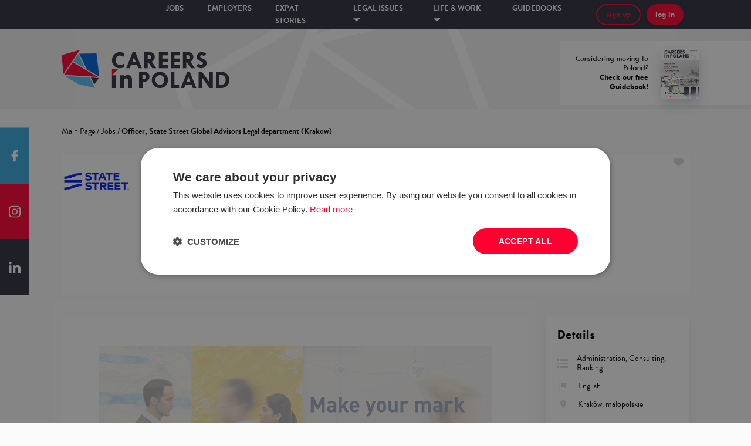

--- FILE ---
content_type: text/html; charset=utf-8
request_url: https://www.careersinpoland.com/job/529915,officer-state-street-global-advisors-legal-department-krakow-krakow
body_size: 42207
content:
<!DOCTYPE html><html><head><meta name="viewport" content="width=device-width, initial-scale=1.0, maximum-scale=1.0"/><meta charSet="utf-8"/><link rel="stylesheet" href="https://cdnjs.cloudflare.com/ajax/libs/normalize/8.0.1/normalize.min.css"/><link rel="shortcut icon" href="/static/images/favicon.ico"/><script>
        (function(w,d,s,l,i){w[l]=w[l]||[];
            w[l].push({'gtm.start': new Date().getTime(),event:'gtm.js', });
            var f=d.getElementsByTagName(s)[0],j=d.createElement(s),dl=l!='dataLayer'?'&l='+l:'';
            j.async=true;j.src='//www.googletagmanager.com/gtm.js?id='+i+dl
            ;
            f.parentNode.insertBefore(j,f);
        })(window,document,'script','dataLayer','GTM-NH82HCC');</script><script async="" src="//ads.mbegroup.pl/www/delivery/asyncjs.php"></script><meta name="smartbanner:author" content="Careers in Poland app"/><meta name="smartbanner:price" content=" "/><meta name="smartbanner:price-suffix-apple" content=" "/><meta name="smartbanner:price-suffix-google" content=" "/><meta name="smartbanner:button" content="download"/><meta name="smartbanner:custom-design-modifier" content="ios"/><meta name="smartbanner:enabled-platforms" content="ios"/><meta name="smartbanner:title" content="Get your free"/><meta name="smartbanner:button-url-apple" content="itms-apps://apps.apple.com/us/app/careers-in-poland/id1359981014"/><meta name="smartbanner:button-url-google" content="https://play.google.com/store/apps/details?id=pl.mbe.cp"/><meta name="smartbanner:icon-apple" content="/static/images/cp-app.png"/><meta name="smartbanner:icon-google" content="/static/images/cp-app.png"/><script src="https://unpkg.com/smartbanner.js@1.15.0/dist/smartbanner.js"></script><link href="https://unpkg.com/smartbanner.js@1.15.0/dist/smartbanner.css" rel="stylesheet"/><meta name="viewport" content="width=device-width,minimum-scale=1,initial-scale=1"/><meta charSet="utf-8"/><meta property="og:url" content="https://www.careersinpoland.com/job/529915,officer-state-street-global-advisors-legal-department-krakow-krakow"/><meta property="og:type" content="website"/><meta property="og:image" content="https://careersinpoland.com/static/images/og.png"/><meta property="og:image:alt" content="CareersinPoland.com"/><meta name="copyright" content="Grupa MBE sp. z o.o."/><meta name="author" content="CareersinPoland.com"/><title>Job: Officer, State Street Global Advisors Legal department (Krakow) – Jobs – Careers in Poland</title><meta name="robots" content="index,follow"/><meta name="googlebot" content="index,follow"/><meta name="description" content="Check the job vacancy for the position of Officer, State Street Global Advisors Legal department (Krakow) at State Street Bank."/><meta property="og:title" content="Job: Officer, State Street Global Advisors Legal department (Krakow) – Jobs – Careers in Poland"/><meta property="og:description" content="Check the job vacancy for the position of Officer, State Street Global Advisors Legal department (Krakow) at State Street Bank."/><meta name="keywords" content="praca, Officer,, State, Street, Global, Advisors, Legal, department, (Krakow), State, Street, Bank"/><meta name="next-head-count" content="15"/><link rel="preload" href="/_next/static/D82S2vYYXe4d4b9_ELDO8/pages/offer.js" as="script"/><link rel="preload" href="/_next/static/D82S2vYYXe4d4b9_ELDO8/pages/_app.js" as="script"/><link rel="preload" href="/_next/static/runtime/webpack-c2676521540ade623826.js" as="script"/><link rel="preload" href="/_next/static/chunks/commons.f8238d358fb2fb875cb6.js" as="script"/><link rel="preload" href="/_next/static/chunks/styles.9388e1057eef3e47f8c5.js" as="script"/><link rel="preload" href="/_next/static/runtime/main-ee1ddb8eaba6ba6c6eeb.js" as="script"/><link rel="stylesheet" href="/_next/static/css/commons.495dacf4.chunk.css"/><link rel="stylesheet" href="/_next/static/css/styles.03a2090f.chunk.css"/><style data-styled="fRrKV iqlyfr lhjtHs fXkUfK cHxHMp kerQrA dlgJMy erLzRY gHzOdZ WmPDZ kMgPkD dooLgl kmCyFC kiCDfl ezKxEK iCwzjB bAgfOd jQwdfA bLegfw bmlOXJ kblZcJ jmfIdm hoepZR grCNjv hVASBD QODO hDHpit khQBkn dGIGUT bJbeOq iuFzUC boxHhs eFlmaI fXTFEw iWjAlE dHazHu kiEFEB eVdMDq cZHmYV jDadF cpzEdW enklRR ktPCZZ jFgDTv fbsvXf halpGY MDnWa eIhodT jYSQqI lkPdHN dCmdZB cNBLVN iTQqdz jDsRLU hQQdzO iovAWe euYyeg bCtzZq egMLE jgQKhE cpZzSz cXXndh kOKTDp emnLsW kpCPIi jfmnJI dtmthv kZGpMO kDMlis hXIXhw eUGkrF enBJTu iTyyNy hNalYU gqoDIN xUsuM jUzxaG ilsykZ fQAFRz ibXzJq kpLtTH exAmFd eQrgoI jzGufJ dNtDsm kDpRRH dmsQpa dCADbo jltyZY ilzhJq laIkRC eFMqPg dTKvyb fsAQXS cVzLIw insnzJ gMHNGo hpICbL cJCRYT" data-styled-version="4.3.2">
/* sc-component-id: FloatingSocials__Floating-sc-161g744-0 */
.MDnWa{list-style-type:none;position:fixed;left:0;top:50%;padding:0;-webkit-transform:translateY(-50%);-ms-transform:translateY(-50%);transform:translateY(-50%);margin:0;z-index:4;} @media (max-width:770px){.MDnWa{display:none;}}
/* sc-component-id: FloatingSocials__Facebook-sc-161g744-2 */
.eIhodT{height:95px;max-height:calc(100vh / 3);width:50px;display:-webkit-box;display:-webkit-flex;display:-ms-flexbox;display:flex;-webkit-align-items:center;-webkit-box-align:center;-ms-flex-align:center;align-items:center;-webkit-box-pack:center;-webkit-justify-content:center;-ms-flex-pack:center;justify-content:center;cursor:pointer;-webkit-transition:background 0.5s;transition:background 0.5s;background:#38a8e0;} .eIhodT:hover{background:#359bce;}
/* sc-component-id: FloatingSocials__Instagram-sc-161g744-3 */
.jYSQqI{height:95px;max-height:calc(100vh / 3);width:50px;display:-webkit-box;display:-webkit-flex;display:-ms-flexbox;display:flex;-webkit-align-items:center;-webkit-box-align:center;-ms-flex-align:center;align-items:center;-webkit-box-pack:center;-webkit-justify-content:center;-ms-flex-pack:center;justify-content:center;cursor:pointer;-webkit-transition:background 0.5s;transition:background 0.5s;background:#ff0031;} .jYSQqI:hover{background:#e3022d;}
/* sc-component-id: FloatingSocials__LinkedIn-sc-161g744-4 */
.lkPdHN{height:95px;max-height:calc(100vh / 3);width:50px;display:-webkit-box;display:-webkit-flex;display:-ms-flexbox;display:flex;-webkit-align-items:center;-webkit-box-align:center;-ms-flex-align:center;align-items:center;-webkit-box-pack:center;-webkit-justify-content:center;-ms-flex-pack:center;justify-content:center;cursor:pointer;-webkit-transition:background 0.5s;transition:background 0.5s;background:#2f2e3f;} .lkPdHN:hover{background:#22212d;}
/* sc-component-id: Footer__ContainerWrapper-sc-194r0oo-0 */
.dmsQpa{position:relative;background:#282636;color:white;padding:50px 0px;overflow:hidden;font-family:'brandon-grotesque',serif;} @media (max-width:770px){.dmsQpa{padding:50px 0;}} @media (max-width:1500px) and (min-width:768px){.dmsQpa{padding:50px 50px;}}
/* sc-component-id: Footer__Background-sc-194r0oo-1 */
.dCADbo{position:absolute;top:-25px;left:50%;-webkit-transform:translateX(-50%);-ms-transform:translateX(-50%);transform:translateX(-50%);height:auto;} .dCADbo img{object-fit:cover;}
/* sc-component-id: Footer__Separator-sc-194r0oo-2 */
.eFMqPg{padding-right:14px;position:relative;} .eFMqPg:after{content:'|';position:absolute;right:7px;}
/* sc-component-id: Footer__List-sc-194r0oo-3 */
.insnzJ{list-style-type:none;padding-left:0;margin-top:0;} .insnzJ li{margin-bottom:5px;}
/* sc-component-id: Footer__Anchor-sc-194r0oo-4 */
.laIkRC{color:white;-webkit-text-decoration:none;text-decoration:none;position:relative;} .laIkRC:after{content:'';display:block;width:0;height:1px;opacity:0;left:0;background:white;-webkit-transition:opacity 0.3s;transition:opacity 0.3s;position:absolute;bottom:-1px;} .laIkRC:hover:after{width:100%;opacity:1;}
/* sc-component-id: Footer__VerticalListItem-sc-194r0oo-5 */
.gMHNGo{margin-right:50px;}
/* sc-component-id: Footer__Col-sc-194r0oo-6 */
.ilzhJq{padding-left:0 !important;padding-right:0 !important;margin:0 !important;}
/* sc-component-id: Footer__Row-sc-194r0oo-7 */
.jltyZY{margin-left:0 !important;margin-right:0 !important;}
/* sc-component-id: Footer__LogoContainer-sc-194r0oo-8 */
.fsAQXS{width:200px;} @media (max-width:770px){.fsAQXS{margin-bottom:30px;}}
/* sc-component-id: Footer__LogoImg-sc-194r0oo-9 */
.cVzLIw{width:100%;}
/* sc-component-id: Footer__SpacedRow-sc-194r0oo-10 */
.dTKvyb{margin-left:0 !important;margin-right:0 !important;margin-top:50px;}
/* sc-component-id: Footer__Hr-sc-194r0oo-11 */
.hpICbL{margin-top:20px;}
/* sc-component-id: Footer__Copyright-sc-194r0oo-12 */
.cJCRYT{font-size:1.125rem;}
/* sc-component-id: Button__Text-mean97-1 */
.bmlOXJ{text-align:left;width:100%;text-align:center;}.kblZcJ{text-align:left;font-weight:bold;line-height:12px;width:100%;text-align:center;}
/* sc-component-id: Button__StyledButton-mean97-2 */
.ezKxEK{max-height:42px;border:none;background:#ff0031;font-family:'Tw Cen MT',serif;font-size:1rem;font-style:normal;box-shadow:0 3px 6px rgba(0,0,0,0.16);border-radius:25px;padding:10px 15px;cursor:pointer;color:#ffffff;-webkit-transition:box-shadow 0.3s;transition:box-shadow 0.3s;display:-webkit-box;display:-webkit-flex;display:-ms-flexbox;display:flex;-webkit-align-items:center;-webkit-box-align:center;-ms-flex-align:center;align-items:center;} .ezKxEK:hover,.ezKxEK:focus{box-shadow:0 1px 3px rgba(0,0,0,0.5);}.iCwzjB{max-height:42px;border:none;background:#ff0031;font-family:'Tw Cen MT',serif;font-size:1rem;font-style:normal;box-shadow:0 3px 6px rgba(0,0,0,0.16);border-radius:25px;padding:10px 15px;cursor:pointer;color:#ff0031;-webkit-transition:box-shadow 0.3s;transition:box-shadow 0.3s;display:-webkit-box;display:-webkit-flex;display:-ms-flexbox;display:flex;-webkit-align-items:center;-webkit-box-align:center;-ms-flex-align:center;align-items:center;background:transparent;border:2px solid #ff0031;} .iCwzjB:hover,.iCwzjB:focus{box-shadow:0 1px 3px rgba(0,0,0,0.5);}.bAgfOd{max-height:42px;border:none;background:#00baff;font-family:'Tw Cen MT',serif;font-size:1.125rem;font-style:normal;box-shadow:0 3px 6px rgba(0,0,0,0.16);border-radius:25px;padding:15px 20px;cursor:pointer;color:#ffffff;-webkit-transition:box-shadow 0.3s;transition:box-shadow 0.3s;display:-webkit-box;display:-webkit-flex;display:-ms-flexbox;display:flex;-webkit-align-items:center;-webkit-box-align:center;-ms-flex-align:center;align-items:center;} .bAgfOd:hover,.bAgfOd:focus{box-shadow:0 1px 3px rgba(0,0,0,0.5);}.jQwdfA{max-height:42px;border:none;background:#0062ff;font-family:'Tw Cen MT',serif;font-size:1.125rem;font-style:normal;box-shadow:0 3px 6px rgba(0,0,0,0.16);border-radius:25px;padding:15px 20px;cursor:pointer;color:#ffffff;-webkit-transition:box-shadow 0.3s;transition:box-shadow 0.3s;display:-webkit-box;display:-webkit-flex;display:-ms-flexbox;display:flex;-webkit-align-items:center;-webkit-box-align:center;-ms-flex-align:center;align-items:center;} .jQwdfA:hover,.jQwdfA:focus{box-shadow:0 1px 3px rgba(0,0,0,0.5);}.bLegfw{max-height:42px;border:none;background:#56C3F1;font-family:'Tw Cen MT',serif;font-size:0.875rem;font-style:normal;box-shadow:0 3px 6px rgba(0,0,0,0.16);border-radius:25px;padding:5px 10px;cursor:pointer;color:#ffffff;-webkit-transition:box-shadow 0.3s;transition:box-shadow 0.3s;display:-webkit-box;display:-webkit-flex;display:-ms-flexbox;display:flex;-webkit-align-items:center;-webkit-box-align:center;-ms-flex-align:center;align-items:center;} .bLegfw:hover,.bLegfw:focus{box-shadow:0 1px 3px rgba(0,0,0,0.5);}
/* sc-component-id: Header__HeaderContainer-i8y5x4-0 */
.hVASBD{padding-top:35px;padding-bottom:32px;background-color:#F0F0F0;background-image:url('/static/images/header_background.png');background-size:80%;background-position:center center;background-repeat:no-repeat;position:relative;}
/* sc-component-id: Header__LogoCol-i8y5x4-1 */
.QODO{display:-webkit-box;display:-webkit-flex;display:-ms-flexbox;display:flex;-webkit-align-items:center;-webkit-box-align:center;-ms-flex-align:center;align-items:center;}
/* sc-component-id: Header__Logo-i8y5x4-2 */
.hDHpit{height:65px;cursor:pointer;}
/* sc-component-id: Header__GuidebookAndPoweredBy-i8y5x4-3 */
.khQBkn{position:absolute !important;right:0px !important;top:0px;display:-webkit-box;display:-webkit-flex;display:-ms-flexbox;display:flex;height:100%;width:600px;padding-top:20px;padding-bottom:6px;-webkit-box-pack:end;-webkit-justify-content:flex-end;-ms-flex-pack:end;justify-content:flex-end;}
/* sc-component-id: Header__Guidebook-i8y5x4-9 */
.dGIGUT{background:white;display:-webkit-box;display:-webkit-flex;display:-ms-flexbox;display:flex;-webkit-align-items:center;-webkit-box-align:center;-ms-flex-align:center;align-items:center;width:300px;height:80%;padding-left:25px;}
/* sc-component-id: Header__GuidebookText-i8y5x4-10 */
.bJbeOq{width:125px;font-family:'Tw Cen MT',serif;font-size:1rem;text-align:right;margin-right:22px;}
/* sc-component-id: Header__GuidebookImage-i8y5x4-11 */
.iuFzUC{height:80%;width:auto;box-shadow:0px 10px 20px #00000029;}
/* sc-component-id: BackToTop__StyledContainer-nhcudr-0 */
.kDpRRH{position:relative;display:block;height:42px;margin-top:70px;}
/* sc-component-id: Popup__Container-sc-1rltf91-0 */
.kMgPkD{width:900px;position:absolute;background:#ffffff 0% 0% no-repeat padding-box;box-shadow:0px 10px 15px #00000029;padding:30px;left:50%;-webkit-transform:translateX(-50%);-ms-transform:translateX(-50%);transform:translateX(-50%);top:55px;visibility:hidden;opacity:0;-webkit-transition:visibility 0.25s,opacity 0.25s linear;transition:visibility 0.25s,opacity 0.25s linear;}
/* sc-component-id: Popup__PopupList-sc-1rltf91-1 */
.dooLgl{display:-webkit-box;display:-webkit-flex;display:-ms-flexbox;display:flex;list-style-type:none;padding-left:none;-webkit-box-pack:center;-webkit-justify-content:center;-ms-flex-pack:center;justify-content:center;margin-bottom:30px;}
/* sc-component-id: Popup__PopupListItem-sc-1rltf91-2 */
.kmCyFC{font-family:'Tw Cen MT',serif;font-weight:bold;font-size:1rem;cursor:pointer;color:#ADADAD;margin-right:50px;text-transform:lowercase;} .kmCyFC:hover{color:#ff0031;}
/* sc-component-id: Popup__Centered-sc-1rltf91-3 */
.kiCDfl{width:100%;display:-webkit-box;display:-webkit-flex;display:-ms-flexbox;display:flex;-webkit-box-pack:center;-webkit-justify-content:center;-ms-flex-pack:center;justify-content:center;margin-top:20px;}
/* sc-component-id: Menu__Container-sc-1m8ezcj-0 */
.cHxHMp{height:50px;background:#2f2e3f 0% 0% no-repeat padding-box;width:100%;color:white;font-family:'brandon-grotesque',serif;display:-webkit-box;display:-webkit-flex;display:-ms-flexbox;display:flex;-webkit-box-pack:center;-webkit-justify-content:center;-ms-flex-pack:center;justify-content:center;-webkit-align-items:center;-webkit-box-align:center;-ms-flex-align:center;align-items:center;}
/* sc-component-id: Menu__StickyStyled-sc-1m8ezcj-1 */
.fXkUfK{position:relative;z-index:1000;}
/* sc-component-id: Menu__StyledGrid-sc-1m8ezcj-2 */
.kerQrA{width:100%;height:50px;display:-webkit-box;display:-webkit-flex;display:-ms-flexbox;display:flex;-webkit-box-pack:center;-webkit-justify-content:center;-ms-flex-pack:center;justify-content:center;-webkit-align-items:center;-webkit-box-align:center;-ms-flex-align:center;align-items:center;}
/* sc-component-id: Menu__MenuCol-sc-1m8ezcj-3 */
.dlgJMy{-webkit-box-pack:center;-webkit-justify-content:center;-ms-flex-pack:center;justify-content:center;display:-webkit-box;display:-webkit-flex;display:-ms-flexbox;display:flex;}
/* sc-component-id: Menu__ButtonsCol-sc-1m8ezcj-4 */
.jmfIdm{-webkit-box-pack:end;-webkit-justify-content:flex-end;-ms-flex-pack:end;justify-content:flex-end;display:-webkit-box;display:-webkit-flex;display:-ms-flexbox;display:flex;}
/* sc-component-id: Menu__List-sc-1m8ezcj-5 */
.erLzRY{list-style-type:none;padding-left:0;display:-webkit-box;display:-webkit-flex;display:-ms-flexbox;display:flex;} @media (max-width:1113px){.erLzRY{-webkit-flex-direction:column;-ms-flex-direction:column;flex-direction:column;padding-top:50px;padding-top:50px;}}
/* sc-component-id: Menu__ListItem-sc-1m8ezcj-6 */
.gHzOdZ{color:#ffffff;} .gHzOdZ a{color:#ffffff !important;} .gHzOdZ > p{margin-right:40px;cursor:pointer;font-weight:bold;font-size:1rem;text-transform:uppercase;line-height:21px;} .gHzOdZ > p img{margin-top:-3px;} @media (max-width:1113px){.gHzOdZ > p{font-size:1.313rem !important;}} .gHzOdZ:hover .Popup__Container-sc-1rltf91-0{visibility:visible;opacity:1;} .gHzOdZ:hover{color:#ff0031;}
/* sc-component-id: Menu__MenuEntry-sc-1m8ezcj-9 */
.WmPDZ{text-align:left;font-size:0.875rem !important;} .WmPDZ a{color:white;} .WmPDZ a:hover{color:#ff0031;}
/* sc-component-id: Menu__ButtonWrapper-sc-1m8ezcj-10 */
.grCNjv{width:-webkit-align-content;width:-moz-align-content;width:align-content;position:relative;margin-right:10px;justify-self:flex-end;display:-webkit-box;display:-webkit-flex;display:-ms-flexbox;display:flex;} .grCNjv img{height:12px;} @media (max-width:1113px){.grCNjv > button{height:24px;width:24px;display:-webkit-box;display:-webkit-flex;display:-ms-flexbox;display:flex;-webkit-align-items:center;-webkit-box-align:center;-ms-flex-align:center;align-items:center;-webkit-box-pack:center;-webkit-justify-content:center;-ms-flex-pack:center;justify-content:center;border-radius:50%;}} .grCNjv:hover .Menu__Dropdown-sc-1m8ezcj-7{visibility:visible;opacity:1;}
/* sc-component-id: SearchBars__Container-sc-1i3q9o-0 */
@media (max-width:1113px){.halpGY{background:#2f2e3f;padding-bottom:15px;}}
/* sc-component-id: Layout__Container-sc-1sock36-0 */
.fRrKV{position:relative;min-height:100vh;overflow:hidden;}
/* sc-component-id: Layout__Content-sc-1sock36-1 */
.dCmdZB{min-height:100vh;}
/* sc-component-id: Layout__BreadcrumbsContainer-sc-1sock36-2 */
.iTQqdz{margin-bottom:30px;margin-top:30px;}
/* sc-component-id: Layout__StyledGrid-sc-1sock36-4 */
.cNBLVN{z-index:100;}
/* sc-component-id: Layout__Banner-sc-1sock36-5 */
.boxHhs{height:0px;background-image:url(/static/images/banner/bg.jpg);background-size:cover;background-position:center center;padding:0;display:none;}
/* sc-component-id: Layout__BannerLeft-sc-1sock36-6 */
.eFlmaI{width:35%;}
/* sc-component-id: Layout__BannerRight-sc-1sock36-7 */
.jDadF{width:65%;display:-webkit-box;display:-webkit-flex;display:-ms-flexbox;display:flex;-webkit-box-pack:justify;-webkit-justify-content:space-between;-ms-flex-pack:justify;justify-content:space-between;-webkit-flex-direction:column;-ms-flex-direction:column;flex-direction:column;}
/* sc-component-id: Layout__BannerSubTitle-sc-1sock36-8 */
.cpzEdW{margin-top:30px;display:-webkit-box;display:-webkit-flex;display:-ms-flexbox;display:flex;-webkit-flex-direction:column;-ms-flex-direction:column;flex-direction:column;-webkit-box-pack:justify;-webkit-justify-content:space-between;-ms-flex-pack:justify;justify-content:space-between;}
/* sc-component-id: Layout__TopText-sc-1sock36-9 */
.enklRR{font-size:2.188rem;text-transform:uppercase;font-weight:800;text-align:right;}
/* sc-component-id: Layout__BeginImg-sc-1sock36-10 */
.ktPCZZ{width:40%;margin-right:40px;}
/* sc-component-id: Layout__BottomButtons-sc-1sock36-11 */
.jFgDTv{display:-webkit-box;display:-webkit-flex;display:-ms-flexbox;display:flex;-webkit-flex-direction:column;-ms-flex-direction:column;flex-direction:column;padding-bottom:50px;}
/* sc-component-id: Layout__ButtonDiv-sc-1sock36-12 */
.fbsvXf{display:-webkit-box;display:-webkit-flex;display:-ms-flexbox;display:flex;-webkit-box-pack:end;-webkit-justify-content:flex-end;-ms-flex-pack:end;justify-content:flex-end;}
/* sc-component-id: Layout__HeroContainer-sc-1sock36-14 */
.fXTFEw{height:60px;display:-webkit-box;display:-webkit-flex;display:-ms-flexbox;display:flex;-webkit-align-items:center;-webkit-box-align:center;-ms-flex-align:center;align-items:center;margin-bottom:10px;background:#ffffff;cursor:pointer;-webkit-box-pack:justify;-webkit-justify-content:space-between;-ms-flex-pack:justify;justify-content:space-between;} .fXTFEw:last-child{margin-bottom:0;}
/* sc-component-id: Layout__HeroImage-sc-1sock36-15 */
.dHazHu{height:100%;width:163px;}
/* sc-component-id: Layout__Left-sc-1sock36-16 */
.iWjAlE{height:100%;display:-webkit-box;display:-webkit-flex;display:-ms-flexbox;display:flex;width:30%;}
/* sc-component-id: Layout__HeroImg-sc-1sock36-17 */
.kiEFEB{height:100%;}
/* sc-component-id: Layout__HeroDescription-sc-1sock36-18 */
.eVdMDq{font-size:1.313rem;width:30%;}
/* sc-component-id: Layout__SeeMyStory-sc-1sock36-19 */
.cZHmYV{font-size:1.5rem;font-weight:800;color:#00baff;padding-right:35px;margin-right:15px;background:url(/static/images/banner/triangle.png);background-size:10%;background-position:right center;background-repeat:no-repeat;}
/* sc-component-id: Layout__PromoTop-sc-1sock36-20 */
.iqlyfr ins a{display:block;} .iqlyfr ins a img{height:100%;}
/* sc-component-id: Layout__Flex-sc-1sock36-24 */
.lhjtHs{display:-webkit-box;display:-webkit-flex;display:-ms-flexbox;display:flex;-webkit-box-pack:center;-webkit-justify-content:center;-ms-flex-pack:center;justify-content:center;-webkit-align-items:center;-webkit-box-align:center;-ms-flex-align:center;align-items:center;height:100%;} .lhjtHs img{max-width:100%;}
/* sc-component-id: Saved__HeartContainer-sc-1bffbtt-0 */
.egMLE{font-size:0.875rem;color:#ADADAD;font-family:'brandon-grotesque',serif;font-weight:300;-webkit-align-items:center;-webkit-box-align:center;-ms-flex-align:center;align-items:center;cursor:pointer;background:url("/static/images/ico-heart.svg");background-size:contain;background-repeat:no-repeat;background-position:center right;width:17px;height:17px;position:relative;} .egMLE:hover{background-image:url("/static/images/ico-heart-red.svg");color:#ff0031;}
/* sc-component-id: Job__Container-ge0blz-0 */
.jDsRLU{height:140px;box-shadow:none;background-color:#ffffff;display:-webkit-box;display:-webkit-flex;display:-ms-flexbox;display:flex;padding:10px 20px;font-family:'brandon-grotesque',serif;-webkit-align-items:center;-webkit-box-align:center;-ms-flex-align:center;align-items:center;margin-bottom:12px;} @media (max-width:1500px){.jDsRLU{height:220px;padding:10px 0;width:100%;-webkit-align-items:flex-start;-webkit-box-align:flex-start;-ms-flex-align:flex-start;align-items:flex-start;}} @media (max-width:770px){.jDsRLU{height:initial;padding:10px 0;width:100%;-webkit-align-items:flex-start;-webkit-box-align:flex-start;-ms-flex-align:flex-start;align-items:flex-start;}}
/* sc-component-id: Job__Image-ge0blz-1 */
.hQQdzO{width:120px;height:120px;margin-right:25px;display:-webkit-box;display:-webkit-flex;display:-ms-flexbox;display:flex;-webkit-box-pack:center;-webkit-justify-content:center;-ms-flex-pack:center;justify-content:center;-webkit-align-items:baseline;-webkit-box-align:baseline;-ms-flex-align:baseline;align-items:baseline;} .hQQdzO img{max-width:100%;max-height:100%;width:120px;} @media (max-width:770px){.hQQdzO{width:65px;margin:5px;}.hQQdzO img{width:65px;}}
/* sc-component-id: Job__DetailsRow-ge0blz-2 */
.cpZzSz{display:-webkit-box;display:-webkit-flex;display:-ms-flexbox;display:flex;margin-top:10px;} @media (max-width:1500px){.cpZzSz{width:100%;display:block;}} @media (max-width:770px){.cpZzSz{width:100%;display:block;}}
/* sc-component-id: Job__Flex-ge0blz-3 */
.iovAWe{display:-webkit-box;display:-webkit-flex;display:-ms-flexbox;display:flex;-webkit-flex-direction:column;-ms-flex-direction:column;flex-direction:column;width:100%;width:calc(100% - 75px);} @media (max-width:800px){.iovAWe{width:220px;}} @media (max-width:1500px){.iovAWe{width:420px;}}
/* sc-component-id: Job__Title-ge0blz-4 */
.euYyeg{text-align:left;font-size:1.313rem;font-weight:bold;white-space:normal;display:block;}
/* sc-component-id: Job__EmployerName-ge0blz-6 */
.jgQKhE{font-family:'brandon-grotesque',serif;color:#000000;font-weight:300;font-size:1rem;text-align:left;padding-top:10px;}
/* sc-component-id: Job__Footer-ge0blz-10 */
.kZGpMO{margin-top:10px;display:block;-webkit-flex-direction:column;-ms-flex-direction:column;flex-direction:column;}
/* sc-component-id: Job__TagsLeft-ge0blz-11 */
.kDMlis{display:-webkit-inline-box;display:-webkit-inline-flex;display:-ms-inline-flexbox;display:inline-flex;width:70%;} @media (max-width:700px){.kDMlis{width:90%;overflow:auto;height:35px;margin-bottom:20px;}} @media (max-width:1500px){.kDMlis{margin-bottom:5px;display:box;height:auto;width:100%;}}
/* sc-component-id: Job__OtherRight-ge0blz-12 */
.hXIXhw{display:-webkit-inline-box;display:-webkit-inline-flex;display:-ms-inline-flexbox;display:inline-flex;width:30%;-webkit-box-pack:end;-webkit-justify-content:flex-end;-ms-flex-pack:end;justify-content:flex-end;-webkit-align-items:baseline;-webkit-box-align:baseline;-ms-flex-align:baseline;align-items:baseline;} @media (max-width:700px){.hXIXhw{display:-webkit-box;display:-webkit-flex;display:-ms-flexbox;display:flex;-webkit-align-content:flex-end;-ms-flex-line-pack:end;align-content:flex-end;width:100%;margin-top:10px;position:relative;}} @media (max-width:700px){.hXIXhw{margin-top:0;}}
/* sc-component-id: Job__Cities-ge0blz-13 */
.cXXndh{display:-webkit-box;display:-webkit-flex;display:-ms-flexbox;display:flex;-webkit-align-items:center;-webkit-box-align:center;-ms-flex-align:center;align-items:center;position:relative;} @media (max-width:770px){.cXXndh{display:-webkit-inline-box;display:-webkit-inline-flex;display:-ms-inline-flexbox;display:inline-flex;margin-right:15px;margin-bottom:15px;}}
/* sc-component-id: Job__LocationIcon-ge0blz-14 */
.kOKTDp{height:16px;margin-right:10px;}
/* sc-component-id: Job__DetailsIcon-ge0blz-15 */
.dtmthv{height:16px;margin-right:10px;}
/* sc-component-id: Job__EmploymentDetails-ge0blz-21 */
.jfmnJI{font-size:0.875rem;display:-webkit-box;display:-webkit-flex;display:-ms-flexbox;display:flex;-webkit-align-items:center;-webkit-box-align:center;-ms-flex-align:center;align-items:center;margin-left:15px;} .jfmnJI:first-of-type{margin-left:0;} @media (max-width:1500px){.jfmnJI{margin-left:0;margin-right:15px;margin-bottom:15px;display:-webkit-inline-box;display:-webkit-inline-flex;display:-ms-inline-flexbox;display:inline-flex;}}
/* sc-component-id: Job__Date-ge0blz-26 */
.eUGkrF{font-size:0.75rem;color:#ADADAD;font-family:'brandon-grotesque',serif;font-weight:300;} @media (max-width:770px){.eUGkrF{position:absolute;right:15px;bottom:10px;}} @media (max-width:1500px){.eUGkrF{top:-8px;position:relative;}}
/* sc-component-id: Job__Label-ge0blz-28 */
.emnLsW{font-weight:bold;margin-right:5px;}
/* sc-component-id: Job__SavedMiniContainer-ge0blz-32 */
.bCtzZq{position:absolute;top:5px;right:25px;}
/* sc-component-id: JobAlerts__Container-sc-466hpq-0 */
.kpLtTH{width:100%;}
/* sc-component-id: JobAlerts__Left-sc-466hpq-1 */
.exAmFd{display:-webkit-box;display:-webkit-flex;display:-ms-flexbox;display:flex;-webkit-align-items:center;-webkit-box-align:center;-ms-flex-align:center;align-items:center;}
/* sc-component-id: JobAlerts__AlertHeading-sc-466hpq-2 */
.eQrgoI{font-family:'Tw Cen MT',serif;font-weight:normal;font-size:1.125rem;margin:0;padding:3px 5px;max-width:100%;} @media (max-width:550px){.eQrgoI{font-size:0.875rem;}}
/* sc-component-id: JobAlerts__AlertSubheading-sc-466hpq-3 */
.jzGufJ{font-family:'brandon-grotesque',serif;font-size:0.9375rem;margin:15px 0;padding:0 5px;max-width:100%;color:#787878;} @media (max-width:550px){.jzGufJ{font-size:0.9375rem;}}
/* sc-component-id: JobAlerts__ButtonContainer-sc-466hpq-4 */
.dNtDsm{text-align:center;} @media (max-width:1227px){.dNtDsm{width:100%;}}
/* sc-component-id: Details__DetailsContainer-sc-11z63jk-0 */
.xUsuM{background:#FFFFFF 0% 0% no-repeat padding-box;padding:20px;margin:25px 0;box-shadow:0px 10px 15px #0000000D;font-family:'brandon-grotesque',serif;}
/* sc-component-id: Details__DetailsHeader-sc-11z63jk-1 */
.jUzxaG{margin-top:0;margin-bottom:20px;font-family:'Tw Cen MT',serif;}
/* sc-component-id: offer__OfferContainer-sc-2jbt44-0 */
.enBJTu{width:100%;box-sizing:border-box;background:white;padding:50px;margin-top:25px;font-size:1.2rem;} @media (max-width:770px){.enBJTu{padding:15px;}.enBJTu > div{width:auto !important;max-width:100%;}}
/* sc-component-id: offer__ApplyContainer-sc-2jbt44-1 */
.iTyyNy{width:100%;margin-top:50px;display:-webkit-box;display:-webkit-flex;display:-ms-flexbox;display:flex;-webkit-flex-direction:column;-ms-flex-direction:column;flex-direction:column;-webkit-align-items:center;-webkit-box-align:center;-ms-flex-align:center;align-items:center;} @media (max-width:770px){.iTyyNy div{position:fixed;bottom:20px;}.iTyyNy button{height:50px !important;width:250px !important;font-size:1.313rem !important;}}
/* sc-component-id: offer__Bottom-sc-2jbt44-2 */
.hNalYU{display:-webkit-box;display:-webkit-flex;display:-ms-flexbox;display:flex;margin-top:30px;-webkit-align-items:center;-webkit-box-align:center;-ms-flex-align:center;align-items:center;text-align:center;} .hNalYU p{min-width:215px;margin-right:5px;font-family:'brandon-grotesque',serif;} .hNalYU > div{min-width:150px;}
/* sc-component-id: offer__List-sc-2jbt44-3 */
.ilsykZ{list-style-type:none;padding-left:0;margin-bottom:0;} .ilsykZ li{margin-bottom:15px;display:-webkit-box;display:-webkit-flex;display:-ms-flexbox;display:flex;-webkit-align-items:center;-webkit-box-align:center;-ms-flex-align:center;align-items:center;font-size:1rem;}
/* sc-component-id: offer__Icon-sc-2jbt44-4 */
.fQAFRz{margin-right:15px;height:15px;width:20px;}
/* sc-component-id: offer__CompanyListItem-sc-2jbt44-5 */
.ibXzJq{color:#ff0031;font-size:1.125rem;line-height:24px;border-bottom:1px solid #f0f0f0;padding-bottom:8px;cursor:pointer;} .ibXzJq:last-child{border-bottom:none;margin-bottom:0;}
/* sc-component-id: offer__ArchivedOverlay-sc-2jbt44-6 */
.gqoDIN{background:#ffffffa1;position:absolute;top:0;left:0;width:100%;height:100%;}</style></head><body><noscript><iframe src="https://www.googletagmanager.com/ns.html?id=GTM-NH82HCC" height="0" width="0" style="display:none;visibility:hidden"></iframe></noscript><div id="__next"><div class="Layout__Container-sc-1sock36-0 fRrKV"><div class="Layout__PromoTop-sc-1sock36-20 iqlyfr"><div class="Layout__Flex-sc-1sock36-24 lhjtHs"><ins data-revive-zoneid="20" data-revive-id="9559779abd1fbdf2ea1a622da5cf9cdd"></ins></div></div><div style="min-height:0px"><div class="Menu__StickyStyled-sc-1m8ezcj-1 fXkUfK" style="transform:translateZ(0);-webkit-transform:translateZ(0)"><div class="Menu__Container-sc-1m8ezcj-0 cHxHMp"><div style="box-sizing:border-box;position:relative;margin-left:auto;margin-right:auto;padding-left:15px;padding-right:15px;max-width:1300px" class="Menu__StyledGrid-sc-1m8ezcj-2 kerQrA"><div style="box-sizing:border-box;min-height:1px;position:relative;padding-left:0px;padding-right:0px;width:[object Object];flex-basis:16.666666666666668%;flex-grow:0;flex-shrink:0;max-width:16.666666666666668%;margin-left:0%;right:auto;left:auto"></div><div style="box-sizing:border-box;min-height:1px;position:relative;padding-left:0px;padding-right:0px;width:[object Object];flex-basis:66.66666666666667%;flex-grow:0;flex-shrink:0;max-width:66.66666666666667%;margin-left:0%;right:auto;left:auto" class="Menu__MenuCol-sc-1m8ezcj-3 dlgJMy"><ul class="Menu__List-sc-1m8ezcj-5 erLzRY"><li class="Menu__ListItem-sc-1m8ezcj-6 gHzOdZ"><p class="Menu__MenuEntry-sc-1m8ezcj-9 WmPDZ"><a title="Jobs in Poland for foreigners – Careers in Poland" href="/jobs">Jobs</a></p></li><li class="Menu__ListItem-sc-1m8ezcj-6 gHzOdZ"><p class="Menu__MenuEntry-sc-1m8ezcj-9 WmPDZ"><a title="Employers offering jobs for foreigners – Careers in Poland" href="/employers">Employers</a></p></li><li class="Menu__ListItem-sc-1m8ezcj-6 gHzOdZ"><p class="Menu__MenuEntry-sc-1m8ezcj-9 WmPDZ"><a title="Expat stories – Careers in Poland" href="/expat-stories">Expat stories</a></p></li><li class="Menu__ListItem-sc-1m8ezcj-6 gHzOdZ"><p class="Menu__MenuEntry-sc-1m8ezcj-9 WmPDZ">Legal issues<!-- --> <img src="/static/images/ico-more-white.svg" alt="more"/></p><div class="Popup__Container-sc-1rltf91-0 kMgPkD"><ul class="Popup__PopupList-sc-1rltf91-1 dooLgl"><li class="Popup__PopupListItem-sc-1rltf91-2 kmCyFC">Arrival and stay</li><li class="Popup__PopupListItem-sc-1rltf91-2 kmCyFC">Labour law</li><li class="Popup__PopupListItem-sc-1rltf91-2 kmCyFC">Finance and housing</li></ul><div style="margin-left:-15px;margin-right:-15px;display:flex;flex-wrap:wrap;flex-grow:0;flex-shrink:0;align-items:normal;justify-content:flex-start"></div><div class="Popup__Centered-sc-1rltf91-3 kiCDfl"><a href="/articles/category/ "><button class="Button__StyledButton-mean97-2 ezKxEK" style="width:200px;display:flex;justify-content:center"><span class="Button__Text-mean97-1 bmlOXJ">show all</span></button></a></div></div></li><li class="Menu__ListItem-sc-1m8ezcj-6 gHzOdZ"><p class="Menu__MenuEntry-sc-1m8ezcj-9 WmPDZ">Life &amp; work<!-- --> <img src="/static/images/ico-more-white.svg" alt="more"/></p><div class="Popup__Container-sc-1rltf91-0 kMgPkD"><ul class="Popup__PopupList-sc-1rltf91-1 dooLgl"><li class="Popup__PopupListItem-sc-1rltf91-2 kmCyFC">News</li><li class="Popup__PopupListItem-sc-1rltf91-2 kmCyFC">Education</li><li class="Popup__PopupListItem-sc-1rltf91-2 kmCyFC">Work</li><li class="Popup__PopupListItem-sc-1rltf91-2 kmCyFC">Customs</li><li class="Popup__PopupListItem-sc-1rltf91-2 kmCyFC">People &amp; relations</li><li class="Popup__PopupListItem-sc-1rltf91-2 kmCyFC">Travel &amp; leisure</li><li class="Popup__PopupListItem-sc-1rltf91-2 kmCyFC">Prices</li></ul><div style="margin-left:-15px;margin-right:-15px;display:flex;flex-wrap:wrap;flex-grow:0;flex-shrink:0;align-items:normal;justify-content:flex-start"></div><div class="Popup__Centered-sc-1rltf91-3 kiCDfl"><a href="/articles/category/ "><button class="Button__StyledButton-mean97-2 ezKxEK" style="width:200px;display:flex;justify-content:center"><span class="Button__Text-mean97-1 bmlOXJ">show all</span></button></a></div></div></li><li class="Menu__ListItem-sc-1m8ezcj-6 gHzOdZ"><p class="Menu__MenuEntry-sc-1m8ezcj-9 WmPDZ">Guidebooks</p></li></ul></div><div style="box-sizing:border-box;min-height:1px;position:relative;padding-left:0px;padding-right:0px;width:[object Object];flex-basis:16.666666666666668%;flex-grow:0;flex-shrink:0;max-width:16.666666666666668%;margin-left:0%;right:auto;left:auto" class="Menu__ButtonsCol-sc-1m8ezcj-4 jmfIdm"><div class="Menu__Buttons-sc-1m8ezcj-14 hoepZR"><div class="Menu__ButtonWrapper-sc-1m8ezcj-10 grCNjv"><a href="/sign-up"><button class="Button__StyledButton-mean97-2 iCwzjB" type="transparent" style="margin-right:10px"><span class="Button__Text-mean97-1 kblZcJ">sign up</span></button></a><a href="/login"><button class="Button__StyledButton-mean97-2 ezKxEK" style="height:100%"><span class="Button__Text-mean97-1 kblZcJ">log in</span></button></a></div></div></div><span style="display:table;clear:both"></span></div></div></div></div><div class="Header__HeaderContainer-i8y5x4-0 hVASBD"><div style="box-sizing:border-box;position:relative;margin-left:auto;margin-right:auto;padding-left:15px;padding-right:15px;max-width:1300px"><div style="margin-left:-15px;margin-right:-15px;display:flex;flex-wrap:wrap;flex-grow:0;flex-shrink:0;align-items:normal;justify-content:flex-start"><div style="box-sizing:border-box;min-height:1px;position:relative;padding-left:15px;padding-right:15px;width:[object Object];flex-basis:100%;flex-grow:0;flex-shrink:0;max-width:100%;margin-left:0%;right:auto;left:auto" class="Header__LogoCol-i8y5x4-1 QODO"><a href="/"><img src="/static/images/carrers-in-poland-logotype.svg" alt="Careers in Poland" class="Header__Logo-i8y5x4-2 hDHpit"/></a></div></div><span style="display:table;clear:both"></span></div><div class="Header__GuidebookAndPoweredBy-i8y5x4-3 khQBkn"><a href="/guidebook" class="featured-content"><div class="Header__Guidebook-i8y5x4-9 dGIGUT"><div class="Header__GuidebookText-i8y5x4-10 bJbeOq">Considering moving to Poland?<br/><strong>Check our free Guidebook!</strong></div><img src="/media/uploads/commercials/e01c20a2d48606c01895d8e8f0d0b8c5.png" alt="guidebook" class="Header__GuidebookImage-i8y5x4-11 iuFzUC"/></div></a></div></div><div class="header-top-banner Layout__Banner-sc-1sock36-5 boxHhs"><div class="Layout__BannerLeft-sc-1sock36-6 eFlmaI"><div class="Layout__HeroContainer-sc-1sock36-14 fXTFEw"><div class="Layout__Left-sc-1sock36-16 iWjAlE"><div class="Layout__HeroImage-sc-1sock36-15 dHazHu"><img src="/static/images/banner/maria.png" alt="Maria" class="Layout__HeroImg-sc-1sock36-17 kiEFEB"/></div></div><div class="Layout__HeroDescription-sc-1sock36-18 eVdMDq"><strong>Maria</strong><br/>from <!-- -->Ukraine</div><div class="Layout__SeeMyStory-sc-1sock36-19 cZHmYV">See my story</div></div><div class="Layout__HeroContainer-sc-1sock36-14 fXTFEw"><div class="Layout__Left-sc-1sock36-16 iWjAlE"><div class="Layout__HeroImage-sc-1sock36-15 dHazHu"><img src="/static/images/banner/goncalo.png" alt="Gonçalo" class="Layout__HeroImg-sc-1sock36-17 kiEFEB"/></div></div><div class="Layout__HeroDescription-sc-1sock36-18 eVdMDq"><strong>Gonçalo</strong><br/>from <!-- -->Portugal</div><div class="Layout__SeeMyStory-sc-1sock36-19 cZHmYV">See my story</div></div><div class="Layout__HeroContainer-sc-1sock36-14 fXTFEw"><div class="Layout__Left-sc-1sock36-16 iWjAlE"><div class="Layout__HeroImage-sc-1sock36-15 dHazHu"><img src="/static/images/banner/alejandra.png" alt="Alejandra" class="Layout__HeroImg-sc-1sock36-17 kiEFEB"/></div></div><div class="Layout__HeroDescription-sc-1sock36-18 eVdMDq"><strong>Alejandra</strong><br/>from <!-- -->Colombia</div><div class="Layout__SeeMyStory-sc-1sock36-19 cZHmYV">See my story</div></div><div class="Layout__HeroContainer-sc-1sock36-14 fXTFEw"><div class="Layout__Left-sc-1sock36-16 iWjAlE"><div class="Layout__HeroImage-sc-1sock36-15 dHazHu"><img src="/static/images/banner/pier.png" alt="Pier" class="Layout__HeroImg-sc-1sock36-17 kiEFEB"/></div></div><div class="Layout__HeroDescription-sc-1sock36-18 eVdMDq"><strong>Pier</strong><br/>from <!-- -->Italy</div><div class="Layout__SeeMyStory-sc-1sock36-19 cZHmYV">See my story</div></div><div class="Layout__HeroContainer-sc-1sock36-14 fXTFEw"><div class="Layout__Left-sc-1sock36-16 iWjAlE"><div class="Layout__HeroImage-sc-1sock36-15 dHazHu"><img src="/static/images/banner/sandra.png" alt="Sandra" class="Layout__HeroImg-sc-1sock36-17 kiEFEB"/></div></div><div class="Layout__HeroDescription-sc-1sock36-18 eVdMDq"><strong>Sandra</strong><br/>from <!-- -->Mexico</div><div class="Layout__SeeMyStory-sc-1sock36-19 cZHmYV">See my story</div></div><div class="Layout__HeroContainer-sc-1sock36-14 fXTFEw"><div class="Layout__Left-sc-1sock36-16 iWjAlE"><div class="Layout__HeroImage-sc-1sock36-15 dHazHu"><img src="/static/images/banner/frederik.png" alt="Frederik" class="Layout__HeroImg-sc-1sock36-17 kiEFEB"/></div></div><div class="Layout__HeroDescription-sc-1sock36-18 eVdMDq"><strong>Frederik</strong><br/>from <!-- -->Denmark</div><div class="Layout__SeeMyStory-sc-1sock36-19 cZHmYV">See my story</div></div></div><div class="Layout__BannerRight-sc-1sock36-7 jDadF"><div class="Layout__BannerSubTitle-sc-1sock36-8 cpzEdW"><div class="Layout__TopText-sc-1sock36-9 enklRR"><img src="/static/images/banner/BEGIN-YOUR-CAREER-JOURNEY-WITH-US.svg" alt="beign your career journey with accenture" class="Layout__BeginImg-sc-1sock36-10 ktPCZZ"/></div></div><div class="Layout__BottomButtons-sc-1sock36-11 jFgDTv"><div class="Layout__ButtonDiv-sc-1sock36-12 fbsvXf"><button class="Button__StyledButton-mean97-2 bAgfOd" style="width:178px"><span class="Button__Text-mean97-1 kblZcJ">See company profile</span></button></div><br/><div class="Layout__ButtonDiv-sc-1sock36-12 fbsvXf"><button class="Button__StyledButton-mean97-2 jQwdfA" style="width:178px"><span class="Button__Text-mean97-1 kblZcJ">Find offer for you</span></button></div></div></div></div><div class="SearchBars__Container-sc-1i3q9o-0 halpGY"></div><ul class="FloatingSocials__Floating-sc-161g744-0 MDnWa"><a href="https://www.facebook.com/careersinpoland/" target="_blank"><li class="FloatingSocials__Social-sc-161g744-1 FloatingSocials__Facebook-sc-161g744-2 eIhodT"><svg width="20" height="20" viewBox="0 0 96.124 96.123"><path d="M72.089.02L59.624 0C45.62 0 36.57 9.285 36.57 23.656v10.907H24.037a1.96 1.96 0 00-1.96 1.961v15.803a1.96 1.96 0 001.96 1.96H36.57v39.876a1.96 1.96 0 001.96 1.96h16.352a1.96 1.96 0 001.96-1.96V54.287h14.654a1.96 1.96 0 001.96-1.96l.006-15.803a1.963 1.963 0 00-1.961-1.961H56.842v-9.246c0-4.444 1.059-6.7 6.848-6.7l8.397-.003a1.96 1.96 0 001.959-1.96V1.98A1.96 1.96 0 0072.089.02z" class="facebook_svg__active-path" fill="#FFF"></path></svg></li></a><a href="https://www.instagram.com/careersinpolandcom/" target="_blank"><li class="FloatingSocials__Social-sc-161g744-1 FloatingSocials__Instagram-sc-161g744-3 jYSQqI"><svg height="20" viewBox="0 0 511 511.9" width="20"><path d="M510.95 150.5c-1.2-27.2-5.598-45.898-11.9-62.102-6.5-17.199-16.5-32.597-29.6-45.398-12.802-13-28.302-23.102-45.302-29.5-16.296-6.3-34.898-10.7-62.097-11.898C334.648.3 325.949 0 256.449 0s-78.199.3-105.5 1.5c-27.199 1.2-45.898 5.602-62.097 11.898-17.204 6.5-32.602 16.5-45.403 29.602-13 12.8-23.097 28.3-29.5 45.3-6.3 16.302-10.699 34.9-11.898 62.098C.75 177.801.449 186.5.449 256s.301 78.2 1.5 105.5c1.2 27.2 5.602 45.898 11.903 62.102 6.5 17.199 16.597 32.597 29.597 45.398 12.801 13 28.301 23.102 45.301 29.5 16.3 6.3 34.898 10.7 62.102 11.898 27.296 1.204 36 1.5 105.5 1.5s78.199-.296 105.5-1.5c27.199-1.199 45.898-5.597 62.097-11.898a130.934 130.934 0 0074.903-74.898c6.296-16.301 10.699-34.903 11.898-62.102 1.2-27.3 1.5-36 1.5-105.5s-.102-78.2-1.3-105.5zm-46.098 209c-1.102 25-5.301 38.5-8.801 47.5-8.602 22.3-26.301 40-48.602 48.602-9 3.5-22.597 7.699-47.5 8.796-27 1.204-35.097 1.5-103.398 1.5s-76.5-.296-103.403-1.5c-25-1.097-38.5-5.296-47.5-8.796C94.551 451.5 84.45 445 76.25 436.5c-8.5-8.3-15-18.3-19.102-29.398-3.5-9-7.699-22.602-8.796-47.5-1.204-27-1.5-35.102-1.5-103.403s.296-76.5 1.5-103.398c1.097-25 5.296-38.5 8.796-47.5C61.25 94.199 67.75 84.1 76.352 75.898c8.296-8.5 18.296-15 29.398-19.097 9-3.5 22.602-7.7 47.5-8.801 27-1.2 35.102-1.5 103.398-1.5 68.403 0 76.5.3 103.403 1.5 25 1.102 38.5 5.3 47.5 8.8 11.097 4.098 21.199 10.598 29.398 19.098 8.5 8.301 15 18.301 19.102 29.403 3.5 9 7.699 22.597 8.8 47.5 1.2 27 1.5 35.097 1.5 103.398s-.3 76.301-1.5 103.301zm0 0" class="instagram_svg__active-path" fill="#FFF"></path><path d="M256.45 124.5c-72.598 0-131.5 58.898-131.5 131.5s58.902 131.5 131.5 131.5c72.6 0 131.5-58.898 131.5-131.5s-58.9-131.5-131.5-131.5zm0 216.8c-47.098 0-85.302-38.198-85.302-85.3s38.204-85.3 85.301-85.3c47.102 0 85.301 38.198 85.301 85.3s-38.2 85.3-85.3 85.3zm0 0M423.852 119.3c0 16.954-13.747 30.7-30.704 30.7-16.953 0-30.699-13.746-30.699-30.7 0-16.956 13.746-30.698 30.7-30.698 16.956 0 30.703 13.742 30.703 30.699zm0 0" class="instagram_svg__active-path" fill="#FFF"></path></svg></li></a><a href="https://www.linkedin.com/company/careersinpoland/" target="_blank"><li class="FloatingSocials__Social-sc-161g744-1 FloatingSocials__LinkedIn-sc-161g744-4 lkPdHN"><svg width="20" height="20" viewBox="0 0 430.117 430.117"><path d="M430.117 261.543V420.56h-92.188V272.193c0-37.271-13.334-62.707-46.703-62.707-25.473 0-40.632 17.142-47.301 33.724-2.432 5.928-3.058 14.179-3.058 22.477V420.56h-92.219s1.242-251.285 0-277.32h92.21v39.309c-.187.294-.43.611-.606.896h.606v-.896c12.251-18.869 34.13-45.824 83.102-45.824 60.673-.001 106.157 39.636 106.157 124.818zM52.183 9.558C20.635 9.558 0 30.251 0 57.463c0 26.619 20.038 47.94 50.959 47.94h.616c32.159 0 52.159-21.317 52.159-47.94-.606-27.212-20-47.905-51.551-47.905zM5.477 420.56h92.184V143.24H5.477v277.32z" class="linkedin_svg__active-path" fill="#FFF"></path></svg></li></a></ul><div class="Layout__Content-sc-1sock36-1 dCmdZB"><div style="box-sizing:border-box;position:relative;margin-left:auto;margin-right:auto;padding-left:15px;padding-right:15px;max-width:1300px" class="Layout__StyledGrid-sc-1sock36-4 cNBLVN"><div class="Layout__BreadcrumbsContainer-sc-1sock36-2 iTQqdz"><span style="font-family:&quot;brandon-grotesque&quot;, serif;text-decorating:none;color:#000"></span></div><span style="display:table;clear:both"></span></div><script>
        (function(w,d,s,l,i){w[l]=w[l]||[];
            w[l].push({'gtm.start': new Date().getTime(),event:'gtm.js', });
            var f=d.getElementsByTagName(s)[0],j=d.createElement(s),dl=l!='dataLayer'?'&l='+l:'';
            j.async=true;j.src='//www.googletagmanager.com/gtm.js?id='+i+dl
            ;
            f.parentNode.insertBefore(j,f);
        })(window,document,'script','dataLayer','GTM-NH82HCC');</script><style>#job-content #State_Street-offer {
  margin: auto;
  width: 670px;
}
#job-content #State_Street-offer .top {
  width: 100%;
  text-align: center;
}
#job-content #State_Street-offer .content {
  text-align: justify;
}
#job-content #State_Street-offer .company {
  text-align: justify;
}
#job-content #State_Street-offer .content {
  text-align: justify;
}
#job-content #State_Street-offer .intro {
  text-align: center;
  font-weight: bold;
  margin-top: 25px;
}
#job-content #State_Street-offer .title {
  color: #002155;
  font-weight: bold;
  font-size: 2em;
  text-align: center;
  line-height: normal;
}
#job-content #State_Street-offer .location {
  color: #002155;
  text-align: center;
  font-weight: bold;
  margin-top: 10px;
}
#job-content #State_Street-offer .apply {
  text-align: center;
  margin: 15px auto;
  padding: 12px 0;
  font-weight: bold;
  width: 20%;
  background-color: #002155;
  display: block;
  color: #fff;
}
#job-content #State_Street-offer .apply a {
  color: #fff;
}
#job-content #State_Street-offer .bottom {
  padding-bottom: 20px;
}
#job-content #State_Street-offer .logo {
  height: 50px;
}
#job-content #State_Street-offer .fb {
  height: 50px;
  float: right;
  margin-right: 20px;
}
#job-content #State_Street-offer .info_logo {
  padding-bottom: 20px;
}
#job-content #State_Street-offer .info_fb {
  text-align: right;
  margin-top: -40px;
}
#job-content #State_Street-offer .link-black {
  color: black;
  font-weight: bold;
}
#job-content #State_Street-offer .company {
  text-align: justify;
  margin-bottom: 20px;
}
#job-content #State_Street-offer .bottom {
  width: 100%;
  text-align: center;
}
</style><div style="box-sizing:border-box;position:relative;margin-left:auto;margin-right:auto;padding-left:15px;padding-right:15px;max-width:1300px"><div style="margin-left:-15px;margin-right:-15px;display:flex;flex-wrap:wrap;flex-grow:0;flex-shrink:0;align-items:normal;justify-content:flex-start"><div style="box-sizing:border-box;min-height:1px;position:relative;padding-left:15px;padding-right:15px;width:[object Object];flex-basis:100%;flex-grow:0;flex-shrink:0;max-width:100%;margin-left:0%;right:auto;left:auto"><div class="Job__Container-ge0blz-0 jDsRLU"><div><a title="Job: Officer, State Street Global Advisors Legal department (Krakow) – Jobs – Careers in Poland" href="/job/529915,officer-state-street-global-advisors-legal-department-krakow-krakow"><div class="Job__Image-ge0blz-1 hQQdzO"><img alt="State Street Bank" src="https://www.careersinpoland.com/media/file/employers/5d8b15179e519554383684ab.png"/></div></a></div><div class="Job__Flex-ge0blz-3 iovAWe"><div><div title="Job: Officer, State Street Global Advisors Legal department (Krakow) – Jobs – Careers in Poland"><span class="Job__Title-ge0blz-4 euYyeg">Officer, State Street Global Advisors Legal department (Krakow)<!-- --> </span></div><div class="Job__SavedMiniContainer-ge0blz-32 bCtzZq"><div class="Saved__HeartContainer-sc-1bffbtt-0 egMLE"></div></div></div><div><div class="Job__EmployerName-ge0blz-6 jgQKhE">State Street Bank</div></div><div class="Job__DetailsRow-ge0blz-2 cpZzSz"><div class="Job__Cities-ge0blz-13 cXXndh"><img alt="location icon" src="/static/images/ico-location-gray25.svg" class="Job__LocationIcon-ge0blz-14 kOKTDp"/><span class="Job__Label-ge0blz-28 emnLsW">Locations: </span><span class="Job__Col-ge0blz-18 kpCPIi">Kraków</span></div><div class="Job__EmploymentDetails-ge0blz-21 jfmnJI"><img alt="level icon" src="/static/images/ico-lvl-gray25.svg" class="Job__DetailsIcon-ge0blz-15 dtmthv"/><span class="Job__Label-ge0blz-28 emnLsW">Level: </span><span class="Job__Col-ge0blz-18 kpCPIi">specialist</span></div><div class="Job__EmploymentDetails-ge0blz-21 jfmnJI"><img alt="time icon" src="/static/images/ico-time-gray25.svg" class="Job__DetailsIcon-ge0blz-15 dtmthv"/><span class="Job__Label-ge0blz-28 emnLsW">Working hours: </span><span class="Job__Col-ge0blz-18 kpCPIi">Full time</span></div></div><div class="Job__Footer-ge0blz-10 kZGpMO"><div class="Job__TagsLeft-ge0blz-11 kDMlis"></div><div class="Job__OtherRight-ge0blz-12 hXIXhw"><div class="Job__Date-ge0blz-26 eUGkrF">published <!-- -->2022/12/06</div></div></div></div></div></div></div><div style="margin-left:-15px;margin-right:-15px;display:flex;flex-wrap:wrap;flex-grow:0;flex-shrink:0;align-items:normal;justify-content:flex-start"><div style="box-sizing:border-box;min-height:1px;position:relative;padding-left:15px;padding-right:15px;width:[object Object];flex-basis:75%;flex-grow:0;flex-shrink:0;max-width:75%;margin-left:0%;right:auto;left:auto"><div id="job-content" class="offer__OfferContainer-sc-2jbt44-0 enBJTu"><div id="State_Street-offer">
  <div class="top">
      <img src="/media/employers/5d8b15179e519554383684ab/templates/top2.jpg"> 
  </div>
  <div class="title"><strong>Officer, State Street Global Advisors Legal department (Krakow)</strong></div>
  <div class="location">Location: Kraków</div>
  <div class="for mobile and tablet"><br/></div>  
    <div class="content"><p><b>Job Description</b></p>

<p><span>The State Street Global Advisors Legal Department provides strategic advice and counsel to SSGA&rsquo;s business and control teams. We partner </span><span>closely with these teams to find strategic solutions for our clients and </span><span>contribute to the overall success of the firm. We seek to apply the </span><span>highest standards of judgement, integrity and ethical leadership. </span><span>We are seeking an Officer level employee who can excel in this </span><span>environment. In this role, you will be responsible for providing legal </span><span>support, advice and counsel in respect of State Street Global Advisors&rsquo; </span><span>EMEA business. </span></p>

<p> </p>

<p><b>Specific Duties</b></p>

<p>Specific duties may include:</p>

<ul>
	<li>Providing support in respect of SSGA&rsquo;s trading and investments related activities including amending trading agreements such as ISDAs and GMRAs.</li>
	<li>Providing support in respect of class action enrolments for SSGA pooled funds.</li>
	<li>Drafting intra-group agreements relating to services provided by SSGA legal entities to other group entities.</li>
	<li>Providing support in respect of SSGA&rsquo;s pooled fund and separately managed account services, as required.</li>
	<li>Working closely with a global team of SSGA lawyers, investment professionals and other individuals within the business.</li>
	<li>Providing legal support in respect of activities of other SSGA EMEA legal entities, as required.</li>
</ul>

<p> </p>

<p><b><span style="word-break: break-all; word-wrap: break-word; display: inline; text-decoration: inherit;">Qualification/Experience</span></b></p>

<ul>
	<li>Legal qualification would be preferable. Prior financial experience, whether gained in a law firm and/or in-house bank/investment manager legal department, would also be preferable. </li>
</ul>

<p> </p>

<p><b>Specific Technical<span style="word-break: break-all; word-wrap: break-word; display: inline; text-decoration: inherit;"> Qualifications/Skills</span></b></p>

<ul>
	<li><span>Fluent in English</span></li>
</ul>

<p><b>Personal Profile</b></p>

<ul>
	<li>Service-oriented and results-focused</li>
	<li>Ability to work independently but also thrive in a global, dynamic and team-oriented environment</li>
	<li>Excellent communication skills and ability to nuance<span style="word-break: break-all; word-wrap: break-word; display: inline; text-decoration: inherit;">  approach/negotiation</span> style, as appropriate</li>
	<li>Strong organisational skills, ability to multi-task with attention to detail</li>
	<li>Commercial and risk awareness &ndash; the ability to solve problems, not create them whilst appropriately taking into account potential risks</li>
	<li>Dynamic, flexible and enthusiastic</li>
</ul>
</div>
<div class="apply">
  <div class="only-desktop">
  <a rel="applybtn" href="https://www.careersinpoland.com/api/oferta-pracy/529915/aplikuj" target="_blank">APPLY NOW</a>
  </div>
  </div>
<div class="company">
    <strong>About State Street</strong><br/><br/>
    <strong>What we do.</strong> State Street is one of the largest custodian banks, asset managers and asset intelligence companies in the world. From technology to product innovation we’re making our mark on the financial services industry. For more than two centuries, we’ve been helping our clients safeguard and steward the investments of millions of people. We provide investment servicing, data & analytics, investment research & trading and investment management to institutional clients.<br/><br/>
    <strong>Work, Live and Grow.</strong> We make all efforts to create a great work environment. Our benefits packages are competitive and comprehensive. Details vary in locations, but you may expect generous medical care, insurance and savings plans among other perks. You’ll have access to flexible Work Program to help you match your needs. And our wealth of development programs and educational support will help you reach your full potential.<br/><br/>
    <strong>Inclusion, Diversity and Social Responsibility.</strong> We truly believe our employees’ diverse backgrounds, experiences and perspective are a powerful contributor to creating an inclusive environment where everyone can thrive and reach their maximum potential while adding value to both our organization and our clients. We warmly welcome the candidates of diverse origin, background, ability, age, sexual orientation, gender identity and personality. Another fundamental value at State Street is active engagement with our communities around the world, both as a partner and a leader. You will have tools to help balance your professional and personal life, paid volunteer days, matching gift program and access to employee networks that help you stay connected to what matters to you.

State Street is an equal opportunity and affirmative action employer.
</div>

<div class="bottom">
    <img src="/media/employers/5d8b15179e519554383684ab/templates/bottom5.png" usemap="#image-map">
    <map name="image-map">
    <area target="_blank" alt="" title="" href="http://www.statestreet.com//about/office-locations/poland.html" coords="242,145,431,231" shape="rect">
    <area target="_blank" alt="" title="" href="https://www.facebook.com/StateStreetCorp" coords="502,147,542,187" shape="rect">
    <area target="_blank" alt="" title="" href="https://www.linkedin.com/company/state-street/" coords="561,146,597,187" shape="rect">
</map>
</div>   
    </div></div><div class="offer__ApplyContainer-sc-2jbt44-1 iTyyNy"><div class="offer__Bottom-sc-2jbt44-2 hNalYU"></div></div><div class="offer__ArchivedOverlay-sc-2jbt44-6 gqoDIN"></div></div><div style="box-sizing:border-box;min-height:1px;position:relative;padding-left:15px;padding-right:15px;width:[object Object];flex-basis:25%;flex-grow:0;flex-shrink:0;max-width:25%;margin-left:0%;right:auto;left:auto"><div class="Details__DetailsContainer-sc-11z63jk-0 xUsuM"><h2 class="Details__DetailsHeader-sc-11z63jk-1 jUzxaG">Details</h2><ul class="offer__List-sc-2jbt44-3 ilsykZ"><li><img alt="icon" src="/static/images/ico-list-gray25.svg" class="offer__Icon-sc-2jbt44-4 fQAFRz"/>Administration, Consulting, Banking</li><li><img alt="icon" src="/static/images/ico-flag-gray25.svg" class="offer__Icon-sc-2jbt44-4 fQAFRz"/>English</li><li><img alt="icon" src="/static/images/ico-location-gray25.svg" class="offer__Icon-sc-2jbt44-4 fQAFRz"/><span style="margin-right:10px">Kraków, małopolskie</span></li></ul></div><div class="Details__DetailsContainer-sc-11z63jk-0 xUsuM"><h2 class="Details__DetailsHeader-sc-11z63jk-1 jUzxaG">Company profile</h2><ul class="offer__List-sc-2jbt44-3 ilsykZ"><span><li class="offer__CompanyListItem-sc-2jbt44-5 ibXzJq">About us<!-- --> </li></span><span><li class="offer__CompanyListItem-sc-2jbt44-5 ibXzJq">Job offers<!-- --> </li></span></ul></div><div class="JobAlerts__Container-sc-466hpq-0 kpLtTH"><div class="JobAlerts__Left-sc-466hpq-1 exAmFd"><div><h3 class="JobAlerts__AlertHeading-sc-466hpq-2 eQrgoI">Do you want to be always up to date?</h3><p class="JobAlerts__AlertSubheading-sc-466hpq-3 jzGufJ">Create job alert and start getting similar offers directly to your mailbox!</p></div></div><div class="JobAlerts__ButtonContainer-sc-466hpq-4 dNtDsm"><button class="Button__StyledButton-mean97-2 bLegfw"><span class="Button__Text-mean97-1 bmlOXJ">create job alert</span></button></div></div></div></div><span style="display:table;clear:both"></span></div></div><div style="box-sizing:border-box;position:relative;margin-left:auto;margin-right:auto;padding-left:15px;padding-right:15px;max-width:1300px" class="BackToTop__StyledContainer-nhcudr-0 kDpRRH"><span style="display:table;clear:both"></span></div><div class="Footer__ContainerWrapper-sc-194r0oo-0 dmsQpa"><div class="Footer__Background-sc-194r0oo-1 dCADbo"><img src="/static/images/footer-bg.png" alt="footer background"/></div><div style="box-sizing:border-box;position:relative;margin-left:auto;margin-right:auto;padding-left:15px;padding-right:15px;max-width:1300px"><div style="margin-left:-15px;margin-right:-15px;display:flex;flex-wrap:wrap;flex-grow:0;flex-shrink:0;align-items:normal;justify-content:flex-start" class="Footer__Row-sc-194r0oo-7 jltyZY"><div style="box-sizing:border-box;min-height:1px;position:relative;padding-left:15px;padding-right:15px;width:[object Object];flex-basis:100%;flex-grow:0;flex-shrink:0;max-width:100%;margin-left:0%;right:auto;left:auto" class="Footer__Col-sc-194r0oo-6 ilzhJq"><div style="margin-left:-15px;margin-right:-15px;display:flex;flex-wrap:wrap;flex-grow:0;flex-shrink:0;align-items:normal;justify-content:flex-start" class="Footer__Row-sc-194r0oo-7 jltyZY">In a nutshell:<a href="https://www.careersinpoland.com/article/arrival-and-stay/polish-citizenship" title="How to get Polish citizenship?" style="margin-left:5px" class="Footer__Anchor-sc-194r0oo-4 laIkRC">Polish citizenship</a><span class="Footer__Separator-sc-194r0oo-2 eFMqPg"></span><a href="https://www.careersinpoland.com/article/arrival-and-stay/pesel-number" title="How to get PESEL number?" class="Footer__Anchor-sc-194r0oo-4 laIkRC">PESEL</a><span class="Footer__Separator-sc-194r0oo-2 eFMqPg"></span><a href="https://www.careersinpoland.com/article/arrival-and-stay/short-stay-in-poland" title="Plan your short stay in Poland" class="Footer__Anchor-sc-194r0oo-4 laIkRC">Short stay in Poland</a><span class="Footer__Separator-sc-194r0oo-2 eFMqPg"></span><a href="https://www.careersinpoland.com/article/arrival-and-stay/visa-to-poland" title="How to get Polish visa?" class="Footer__Anchor-sc-194r0oo-4 laIkRC">Visa to Poland</a><span class="Footer__Separator-sc-194r0oo-2 eFMqPg"></span><a href="https://www.careersinpoland.com/article/arrival-and-stay/work-permits-in-poland" title="Interested in obtaining Polish work permit?" class="Footer__Anchor-sc-194r0oo-4 laIkRC">Work permits in Poland</a><span class="Footer__Separator-sc-194r0oo-2 eFMqPg"></span><a href="https://www.careersinpoland.com/article/finance-and-housing/bank-account" title="Bank accounts in Poland" class="Footer__Anchor-sc-194r0oo-4 laIkRC">Polish bank account</a><span class="Footer__Separator-sc-194r0oo-2 eFMqPg"></span><a href="https://www.careersinpoland.com/article/arrival-and-stay/residence-card-in-poland" title="Polish residence card" class="Footer__Anchor-sc-194r0oo-4 laIkRC">Residence card in Poland</a> <span class="Footer__Separator-sc-194r0oo-2 eFMqPg"></span><a href="https://www.careersinpoland.com/article/arrival-and-stay/health-insurance" target="_blank" title="Polish health insurance" class="Footer__Anchor-sc-194r0oo-4 laIkRC">Health insurance in Poland</a></div><div style="margin-left:-15px;margin-right:-15px;display:flex;flex-wrap:wrap;flex-grow:0;flex-shrink:0;align-items:normal;justify-content:flex-start" class="Footer__Row-sc-194r0oo-7 Footer__SpacedRow-sc-194r0oo-10 dTKvyb"><div style="box-sizing:border-box;min-height:1px;position:relative;padding-left:15px;padding-right:15px;width:[object Object];flex-basis:25%;flex-grow:0;flex-shrink:0;max-width:25%;margin-left:0%;right:auto;left:auto" class="Footer__Col-sc-194r0oo-6 ilzhJq"><div class="Footer__LogoContainer-sc-194r0oo-8 fsAQXS"><img src="/static/images/CP_logo_biale_beztla.png" alt="CareersInPoland" class="Footer__LogoImg-sc-194r0oo-9 cVzLIw"/></div></div><div style="box-sizing:border-box;min-height:1px;position:relative;padding-left:15px;padding-right:15px;width:[object Object];flex-basis:8.333333333333334%;flex-grow:0;flex-shrink:0;max-width:8.333333333333334%;margin-left:0%;right:auto;left:auto" class="Footer__Col-sc-194r0oo-6 ilzhJq"></div><div style="box-sizing:border-box;min-height:1px;position:relative;padding-left:15px;padding-right:15px;width:[object Object];flex-basis:16.666666666666668%;flex-grow:0;flex-shrink:0;max-width:16.666666666666668%;margin-left:0%;right:auto;left:auto" class="Footer__Col-sc-194r0oo-6 ilzhJq"><ul class="Footer__List-sc-194r0oo-3 insnzJ"><li><a href="/jobs/category/administration" title="Administration Jobs in Poland " class="Footer__Anchor-sc-194r0oo-4 laIkRC">Administration Jobs</a></li><li><a href="/jobs/category/analytics-reporting" title="Analytics &amp; Reporting Jobs in Poland " class="Footer__Anchor-sc-194r0oo-4 laIkRC">Analytics &amp; Reporting Jobs</a></li><li><a href="/jobs/category/customer-service" title="Customer Service Jobs in Poland " class="Footer__Anchor-sc-194r0oo-4 laIkRC">Customer Service Jobs</a></li><li><a href="/jobs/category/engineering" title="Engineering Jobs in Poland " class="Footer__Anchor-sc-194r0oo-4 laIkRC">Engineering Jobs</a></li><li><a href="/jobs/category/finance-accounting" title="Finance &amp; Accounting Jobs in Poland " class="Footer__Anchor-sc-194r0oo-4 laIkRC">Finance &amp; Accounting Jobs</a></li><li><a href="/jobs/category/human-resources" title="Human Resources Jobs in Poland " class="Footer__Anchor-sc-194r0oo-4 laIkRC">Human Resources Jobs</a></li><li><a href="/jobs/category/java" class="Footer__Anchor-sc-194r0oo-4 laIkRC">Java Jobs</a></li></ul></div><div style="box-sizing:border-box;min-height:1px;position:relative;padding-left:15px;padding-right:15px;width:[object Object];flex-basis:16.666666666666668%;flex-grow:0;flex-shrink:0;max-width:16.666666666666668%;margin-left:0%;right:auto;left:auto" class="Footer__Col-sc-194r0oo-6 ilzhJq"><ul class="Footer__List-sc-194r0oo-3 insnzJ"><li><a href="/jobs/category/it" title="IT Jobs in Poland" class="Footer__Anchor-sc-194r0oo-4 laIkRC">IT Jobs</a></li><li><a href="/jobs/category/marketing-pr" title="Marketing &amp; PR Jobs in Poland" class="Footer__Anchor-sc-194r0oo-4 laIkRC">Marketing &amp; PR Jobs</a></li><li><a href="/jobs/category/procurement" title="Procurement Jobs in Poland " class="Footer__Anchor-sc-194r0oo-4 laIkRC">Procurement Jobs</a></li><li><a href="/jobs/category/project-management" title="Project Management Jobs in Poland" class="Footer__Anchor-sc-194r0oo-4 laIkRC">Project Management Jobs</a></li><li><a href="/jobs/category/sales" title="Sales Jobs in Poland" class="Footer__Anchor-sc-194r0oo-4 laIkRC">Sales Jobs</a></li><li><a href="/jobs/category/startup" class="Footer__Anchor-sc-194r0oo-4 laIkRC">Startup Jobs</a></li><li><a href="/jobs/category/telecommunication" title="Telecommunication Jobs in Poland" class="Footer__Anchor-sc-194r0oo-4 laIkRC">Telecommunication Jobs</a></li></ul></div><div style="box-sizing:border-box;min-height:1px;position:relative;padding-left:15px;padding-right:15px;width:[object Object];flex-basis:16.666666666666668%;flex-grow:0;flex-shrink:0;max-width:16.666666666666668%;margin-left:0%;right:auto;left:auto" class="Footer__Col-sc-194r0oo-6 ilzhJq"><ul class="Footer__List-sc-194r0oo-3 insnzJ"><li><a href="/jobs/city/bydgoszcz" title="Jobs in Bydgoszcz, Poland " class="Footer__Anchor-sc-194r0oo-4 laIkRC">Jobs in Bydgoszcz</a></li><li><a href="/jobs/city/krakow" title="Jobs in Krakow" class="Footer__Anchor-sc-194r0oo-4 laIkRC">Jobs in Cracow</a></li><li><a href="/jobs/city/gdansk" title="Jobs in Gdansk, Poland " class="Footer__Anchor-sc-194r0oo-4 laIkRC">Jobs in Gdansk</a></li><li><a href="/jobs/city/gdynia" title="Jobs in Gdynia, Poland " class="Footer__Anchor-sc-194r0oo-4 laIkRC">Jobs in Gdynia</a></li><li><a href="/jobs/city/katowice" title="Jobs in Katowice, Poland " class="Footer__Anchor-sc-194r0oo-4 laIkRC">Jobs in Katowice</a></li><li><a href="/jobs/city/lublin" title="Jobs in Lublin" class="Footer__Anchor-sc-194r0oo-4 laIkRC">Jobs in Lublin</a></li><li><a href="/jobs/city/lodz" title="Jobs in Lodz" class="Footer__Anchor-sc-194r0oo-4 laIkRC">Jobs in Lodz</a></li></ul></div><div style="box-sizing:border-box;min-height:1px;position:relative;padding-left:15px;padding-right:15px;width:[object Object];flex-basis:16.666666666666668%;flex-grow:0;flex-shrink:0;max-width:16.666666666666668%;margin-left:0%;right:auto;left:auto" class="Footer__Col-sc-194r0oo-6 ilzhJq"><ul class="Footer__List-sc-194r0oo-3 insnzJ"><li><a href="/jobs/city/olsztyn" title="Jobs in Olsztyn" class="Footer__Anchor-sc-194r0oo-4 laIkRC">Jobs in Olsztyn</a></li><li><a href="/jobs/city/poznan" title="Jobs in Poznan" class="Footer__Anchor-sc-194r0oo-4 laIkRC">Jobs in Poznan</a></li><li><a href="/jobs/city/rzeszow" class="Footer__Anchor-sc-194r0oo-4 laIkRC">Jobs in Rzeszow</a></li><li><a href="/jobs/city/szczecin" title="Jobs in Szczecin" class="Footer__Anchor-sc-194r0oo-4 laIkRC">Jobs in Szczecin</a></li><li><a href="/jobs/city/torun" title="Jobs in Torun" class="Footer__Anchor-sc-194r0oo-4 laIkRC">Jobs in Torun</a></li><li><a href="/jobs/city/warszawa" title="Jobs in Warszawa" class="Footer__Anchor-sc-194r0oo-4 laIkRC">Jobs in Warsaw</a></li><li><a href="/jobs/city/wroclaw" title="Jobs in Wroclaw" class="Footer__Anchor-sc-194r0oo-4 laIkRC">Jobs in Wroclaw</a></li></ul></div></div><p> </p><div style="margin-left:-15px;margin-right:-15px;display:flex;flex-wrap:wrap;flex-grow:0;flex-shrink:0;align-items:normal;justify-content:flex-start" class="Footer__Row-sc-194r0oo-7 jltyZY"><a href="/jobs/language/arabic" title="Jobs in Poland for Arabic speakers" class="Footer__Anchor-sc-194r0oo-4 laIkRC">Jobs Arabic</a><span class="Footer__Separator-sc-194r0oo-2 eFMqPg"></span><a href="/jobs/language/bulgarian" title="Jobs in Poland for Bulgarian speakers" class="Footer__Anchor-sc-194r0oo-4 laIkRC">Jobs Bulgarian</a><span class="Footer__Separator-sc-194r0oo-2 eFMqPg"></span><a href="/jobs/language/croatian" title="Jobs in Poland for Croatian speakers" class="Footer__Anchor-sc-194r0oo-4 laIkRC">Jobs Croatian</a><span class="Footer__Separator-sc-194r0oo-2 eFMqPg"></span><a href="/jobs/language/czech" title="Jobs in Poland for Czech speakers" class="Footer__Anchor-sc-194r0oo-4 laIkRC">Jobs Czech</a><span class="Footer__Separator-sc-194r0oo-2 eFMqPg"></span><a href="/jobs/language/dutch" title="Jobs in Poland for Dutch speakers" class="Footer__Anchor-sc-194r0oo-4 laIkRC">Jobs Dutch</a><span class="Footer__Separator-sc-194r0oo-2 eFMqPg"></span><a href="/jobs/language/danish" title="Jobs in Poland for Danish speakers" class="Footer__Anchor-sc-194r0oo-4 laIkRC">Jobs Danish</a><span class="Footer__Separator-sc-194r0oo-2 eFMqPg"></span><a href="/jobs/language/dutch" title="Jobs in Poland for Dutch speakers" class="Footer__Anchor-sc-194r0oo-4 laIkRC">Jobs Dutch</a><span class="Footer__Separator-sc-194r0oo-2 eFMqPg"></span><a href="/jobs/language/english" title="Jobs in Poland for English speakers" class="Footer__Anchor-sc-194r0oo-4 laIkRC">Jobs English</a><span class="Footer__Separator-sc-194r0oo-2 eFMqPg"></span><a href="/jobs/language/finnish" title="Jobs in Poland for Finnish speakers" class="Footer__Anchor-sc-194r0oo-4 laIkRC">Jobs Finnish</a><span class="Footer__Separator-sc-194r0oo-2 eFMqPg"></span><a href="/jobs/language/french" title="Jobs in Poland for French speakers" class="Footer__Anchor-sc-194r0oo-4 laIkRC">Jobs French</a><span class="Footer__Separator-sc-194r0oo-2 eFMqPg"></span><a href="/jobs/language/german" title="Jobs in Poland for German speakers" class="Footer__Anchor-sc-194r0oo-4 laIkRC">Jobs German</a><span class="Footer__Separator-sc-194r0oo-2 eFMqPg"></span><a href="/jobs/language/greek" title="Jobs in Poland for Greek speakers" class="Footer__Anchor-sc-194r0oo-4 laIkRC">Jobs Greek</a><span class="Footer__Separator-sc-194r0oo-2 eFMqPg"></span><a href="/jobs/language/hebrew" title="Jobs in Poland for Hebrew speakers" class="Footer__Anchor-sc-194r0oo-4 laIkRC">Jobs Hebrew</a><span class="Footer__Separator-sc-194r0oo-2 eFMqPg"></span><a href="/jobs/language/hungarian" title="Jobs in Poland for Hungarian speakers" class="Footer__Anchor-sc-194r0oo-4 laIkRC">Jobs Hungarian</a><span class="Footer__Separator-sc-194r0oo-2 eFMqPg"></span><a href="/jobs/language/italian" title="Jobs in Poland for Italian speakers" class="Footer__Anchor-sc-194r0oo-4 laIkRC">Jobs Italian</a><span class="Footer__Separator-sc-194r0oo-2 eFMqPg"></span><a href="/jobs/language/norwegian" title="Jobs in Poland for Norwegian speakers" class="Footer__Anchor-sc-194r0oo-4 laIkRC">Jobs Norwegian</a><span class="Footer__Separator-sc-194r0oo-2 eFMqPg"></span><a href="/jobs/language/portuguese" title="Jobs in Poland for Portuguese speakers" class="Footer__Anchor-sc-194r0oo-4 laIkRC">Jobs Portuguese</a><span class="Footer__Separator-sc-194r0oo-2 eFMqPg"></span><a href="/jobs/language/romanian" title="Jobs in Poland for Romanian speakers" class="Footer__Anchor-sc-194r0oo-4 laIkRC">Jobs Romanian</a><span class="Footer__Separator-sc-194r0oo-2 eFMqPg"></span><a href="/jobs/language/russian" title="Jobs in Poland for Russian speakers" class="Footer__Anchor-sc-194r0oo-4 laIkRC">Jobs Russian</a><span class="Footer__Separator-sc-194r0oo-2 eFMqPg"></span><a href="/jobs/language/serbian" title="Jobs in Poland for Serbian speakers" class="Footer__Anchor-sc-194r0oo-4 laIkRC">Jobs Serbian</a><span class="Footer__Separator-sc-194r0oo-2 eFMqPg"></span><a href="/jobs/language/slovak" title="Jobs in Poland for Slovak speakers" class="Footer__Anchor-sc-194r0oo-4 laIkRC">Jobs Slovak</a><span class="Footer__Separator-sc-194r0oo-2 eFMqPg"></span><a href="/jobs/language/spanish" title="Jobs in Poland for Spanish speakers" class="Footer__Anchor-sc-194r0oo-4 laIkRC">Jobs Spanish</a><span class="Footer__Separator-sc-194r0oo-2 eFMqPg"></span><a href="/jobs/language/swedish" title="Jobs in Poland for Swedish speakers" class="Footer__Anchor-sc-194r0oo-4 laIkRC">Jobs Swedish</a><span class="Footer__Separator-sc-194r0oo-2 eFMqPg"></span><a href="/jobs/language/turkish" title="Jobs in Poland for Turkish speakers" class="Footer__Anchor-sc-194r0oo-4 laIkRC">Jobs Turkish</a></div></div><div style="box-sizing:border-box;min-height:1px;position:relative;padding-left:15px;padding-right:15px;width:[object Object];flex-basis:100%;flex-grow:0;flex-shrink:0;max-width:100%;margin-left:0%;right:auto;left:auto" class="Footer__Col-sc-194r0oo-6 ilzhJq"></div><div style="box-sizing:border-box;min-height:1px;position:relative;padding-left:15px;padding-right:15px;width:[object Object];flex-basis:100%;flex-grow:0;flex-shrink:0;max-width:100%;margin-left:0%;right:auto;left:auto" class="Footer__Col-sc-194r0oo-6 ilzhJq"><div style="margin-left:-15px;margin-right:-15px;display:flex;flex-wrap:wrap;flex-grow:0;flex-shrink:0;align-items:normal;justify-content:flex-start" class="Footer__Row-sc-194r0oo-7 Footer__SpacedRow-sc-194r0oo-10 dTKvyb"><span class="Footer__VerticalListItem-sc-194r0oo-5 gMHNGo"><a href="/terms-of-use" class="Footer__Anchor-sc-194r0oo-4 laIkRC">Terms of Use</a></span><span class="Footer__VerticalListItem-sc-194r0oo-5 gMHNGo"><a href="/privacy-policy" class="Footer__Anchor-sc-194r0oo-4 laIkRC">Privacy policy</a></span><span class="Footer__VerticalListItem-sc-194r0oo-5 gMHNGo"><a href="/post-a-job" class="Footer__Anchor-sc-194r0oo-4 laIkRC">Post a job</a></span><span class="Footer__VerticalListItem-sc-194r0oo-5 gMHNGo"><a href="/contact" class="Footer__Anchor-sc-194r0oo-4 laIkRC">Contact</a></span></div></div></div><div style="margin-left:-15px;margin-right:-15px;display:flex;flex-wrap:wrap;flex-grow:0;flex-shrink:0;align-items:normal;justify-content:flex-start" class="Footer__Row-sc-194r0oo-7 jltyZY"><div style="box-sizing:border-box;min-height:1px;position:relative;padding-left:15px;padding-right:15px;width:[object Object];flex-basis:100%;flex-grow:0;flex-shrink:0;max-width:100%;margin-left:0%;right:auto;left:auto" class="Footer__Col-sc-194r0oo-6 ilzhJq"><hr class="Footer__Hr-sc-194r0oo-11 hpICbL"/></div></div><div style="margin-left:-15px;margin-right:-15px;display:flex;flex-wrap:wrap;flex-grow:0;flex-shrink:0;align-items:normal;justify-content:flex-start" class="Footer__Row-sc-194r0oo-7 jltyZY"><div style="box-sizing:border-box;min-height:1px;position:relative;padding-left:15px;padding-right:15px;width:[object Object];flex-basis:100%;flex-grow:0;flex-shrink:0;max-width:100%;margin-left:0%;right:auto;left:auto" class="Footer__Col-sc-194r0oo-6 ilzhJq"><p class="Footer__Copyright-sc-194r0oo-12 cJCRYT">Our projects &amp; services:<a style="margin-left:5px" href="https://grupambe.pl" target="_blank" title="Agencja employer branding" class="Footer__Anchor-sc-194r0oo-4 laIkRC">Agencja employer branding</a><span class="Footer__Separator-sc-194r0oo-2 eFMqPg"></span><a href="https://www.karierawfinansach.pl/" target="_blank" title="KarierawFinansach.pl" class="Footer__Anchor-sc-194r0oo-4 laIkRC">Oferty pracy w finansach</a></p><p class="Footer__Copyright-sc-194r0oo-12 cJCRYT">©  2014 - <!-- -->2026<!-- --> <a href="https://mbegroup.pl/" title="Employer branding, system ATS do rekrutacji online, rekrutacja" target="_blank" class="Footer__Anchor-sc-194r0oo-4 laIkRC">Grupa MBE sp. z o.o. </a>All rights reserved.</p></div></div><span style="display:table;clear:both"></span></div></div></div></div><script id="__NEXT_DATA__" type="application/json">{"dataManager":"[]","props":{"pageProps":{"offer":{"id":529915,"title":"Officer, State Street Global Advisors Legal department (Krakow)","refNumber":"R-717985","publicationDate":{"date":"2022-09-27 00:00:00.000000","timezone_type":3,"timezone":"Europe/Warsaw"},"content":"\u003cdiv id=\"State_Street-offer\"\u003e\n  \u003cdiv class=\"top\"\u003e\n      \u003cimg src=\"/media/employers/5d8b15179e519554383684ab/templates/top2.jpg\"\u003e \n  \u003c/div\u003e\n  \u003cdiv class=\"title\"\u003e\u003cstrong\u003eOfficer, State Street Global Advisors Legal department (Krakow)\u003c/strong\u003e\u003c/div\u003e\n  \u003cdiv class=\"location\"\u003eLocation: Kraków\u003c/div\u003e\n  \u003cdiv class=\"for mobile and tablet\"\u003e\u003cbr/\u003e\u003c/div\u003e  \n    \u003cdiv class=\"content\"\u003e\u003cp\u003e\u003cb\u003eJob Description\u003c/b\u003e\u003c/p\u003e\r\n\r\n\u003cp\u003e\u003cspan\u003eThe State Street Global Advisors Legal Department provides strategic advice and counsel to SSGA\u0026rsquo;s business and control teams. We partner \u003c/span\u003e\u003cspan\u003eclosely with these teams to find strategic solutions for our clients and \u003c/span\u003e\u003cspan\u003econtribute to the overall success of the firm. We seek to apply the \u003c/span\u003e\u003cspan\u003ehighest standards of judgement, integrity and ethical leadership. \u003c/span\u003e\u003cspan\u003eWe are seeking an Officer level employee who can excel in this \u003c/span\u003e\u003cspan\u003eenvironment. In this role, you will be responsible for providing legal \u003c/span\u003e\u003cspan\u003esupport, advice and counsel in respect of State Street Global Advisors\u0026rsquo; \u003c/span\u003e\u003cspan\u003eEMEA business. \u003c/span\u003e\u003c/p\u003e\r\n\r\n\u003cp\u003e\u0026nbsp;\u003c/p\u003e\r\n\r\n\u003cp\u003e\u003cb\u003eSpecific Duties\u003c/b\u003e\u003c/p\u003e\r\n\r\n\u003cp\u003eSpecific duties may include:\u003c/p\u003e\r\n\r\n\u003cul\u003e\r\n\t\u003cli\u003eProviding support in respect of SSGA\u0026rsquo;s trading and investments related activities including amending trading agreements such as ISDAs and GMRAs.\u003c/li\u003e\r\n\t\u003cli\u003eProviding support in respect of class action enrolments for SSGA pooled funds.\u003c/li\u003e\r\n\t\u003cli\u003eDrafting intra-group agreements relating to services provided by SSGA legal entities to other group entities.\u003c/li\u003e\r\n\t\u003cli\u003eProviding support in respect of SSGA\u0026rsquo;s pooled fund and separately managed account services, as required.\u003c/li\u003e\r\n\t\u003cli\u003eWorking closely with a global team of SSGA lawyers, investment professionals and other individuals within the business.\u003c/li\u003e\r\n\t\u003cli\u003eProviding legal support in respect of activities of other SSGA EMEA legal entities, as required.\u003c/li\u003e\r\n\u003c/ul\u003e\r\n\r\n\u003cp\u003e\u0026nbsp;\u003c/p\u003e\r\n\r\n\u003cp\u003e\u003cb\u003e\u003cspan style=\"word-break: break-all; word-wrap: break-word; display: inline; text-decoration: inherit;\"\u003eQualification/Experience\u003c/span\u003e\u003c/b\u003e\u003c/p\u003e\r\n\r\n\u003cul\u003e\r\n\t\u003cli\u003eLegal qualification would be preferable. Prior financial experience, whether gained in a law firm and/or in-house bank/investment manager legal department, would also be preferable.\u0026nbsp;\u003c/li\u003e\r\n\u003c/ul\u003e\r\n\r\n\u003cp\u003e\u0026nbsp;\u003c/p\u003e\r\n\r\n\u003cp\u003e\u003cb\u003eSpecific Technical\u003cspan style=\"word-break: break-all; word-wrap: break-word; display: inline; text-decoration: inherit;\"\u003e Qualifications/Skills\u003c/span\u003e\u003c/b\u003e\u003c/p\u003e\r\n\r\n\u003cul\u003e\r\n\t\u003cli\u003e\u003cspan\u003eFluent in English\u003c/span\u003e\u003c/li\u003e\r\n\u003c/ul\u003e\r\n\r\n\u003cp\u003e\u003cb\u003ePersonal Profile\u003c/b\u003e\u003c/p\u003e\r\n\r\n\u003cul\u003e\r\n\t\u003cli\u003eService-oriented and results-focused\u003c/li\u003e\r\n\t\u003cli\u003eAbility to work independently but also thrive in a global, dynamic and team-oriented environment\u003c/li\u003e\r\n\t\u003cli\u003eExcellent communication skills and ability to nuance\u003cspan style=\"word-break: break-all; word-wrap: break-word; display: inline; text-decoration: inherit;\"\u003e \u0026nbsp;approach/negotiation\u003c/span\u003e style, as appropriate\u003c/li\u003e\r\n\t\u003cli\u003eStrong organisational skills, ability to multi-task with attention to detail\u003c/li\u003e\r\n\t\u003cli\u003eCommercial and risk awareness \u0026ndash; the ability to solve problems, not create them whilst appropriately taking into account potential risks\u003c/li\u003e\r\n\t\u003cli\u003eDynamic, flexible and enthusiastic\u003c/li\u003e\r\n\u003c/ul\u003e\r\n\u003c/div\u003e\n\u003cdiv class=\"apply\"\u003e\n  \u003cdiv class=\"only-desktop\"\u003e\n  \u003ca rel=\"applybtn\" href=\"https://www.careersinpoland.com/api/oferta-pracy/529915/aplikuj\" target=\"_blank\"\u003eAPPLY NOW\u003c/a\u003e\n  \u003c/div\u003e\n  \u003c/div\u003e\n\u003cdiv class=\"company\"\u003e\n    \u003cstrong\u003eAbout State Street\u003c/strong\u003e\u003cbr/\u003e\u003cbr/\u003e\n    \u003cstrong\u003eWhat we do.\u003c/strong\u003e State Street is one of the largest custodian banks, asset managers and asset intelligence companies in the world. From technology to product innovation we’re making our mark on the financial services industry. For more than two centuries, we’ve been helping our clients safeguard and steward the investments of millions of people. We provide investment servicing, data \u0026 analytics, investment research \u0026 trading and investment management to institutional clients.\u003cbr/\u003e\u003cbr/\u003e\n    \u003cstrong\u003eWork, Live and Grow.\u003c/strong\u003e We make all efforts to create a great work environment. Our benefits packages are competitive and comprehensive. Details vary in locations, but you may expect generous medical care, insurance and savings plans among other perks. You’ll have access to flexible Work Program to help you match your needs. And our wealth of development programs and educational support will help you reach your full potential.\u003cbr/\u003e\u003cbr/\u003e\n    \u003cstrong\u003eInclusion, Diversity and Social Responsibility.\u003c/strong\u003e We truly believe our employees’ diverse backgrounds, experiences and perspective are a powerful contributor to creating an inclusive environment where everyone can thrive and reach their maximum potential while adding value to both our organization and our clients. We warmly welcome the candidates of diverse origin, background, ability, age, sexual orientation, gender identity and personality. Another fundamental value at State Street is active engagement with our communities around the world, both as a partner and a leader. You will have tools to help balance your professional and personal life, paid volunteer days, matching gift program and access to employee networks that help you stay connected to what matters to you.\n\nState Street is an equal opportunity and affirmative action employer.\n\u003c/div\u003e\n\n\u003cdiv class=\"bottom\"\u003e\n    \u003cimg src=\"/media/employers/5d8b15179e519554383684ab/templates/bottom5.png\" usemap=\"#image-map\"\u003e\n    \u003cmap name=\"image-map\"\u003e\n    \u003carea target=\"_blank\" alt=\"\" title=\"\" href=\"http://www.statestreet.com//about/office-locations/poland.html\" coords=\"242,145,431,231\" shape=\"rect\"\u003e\n    \u003carea target=\"_blank\" alt=\"\" title=\"\" href=\"https://www.facebook.com/StateStreetCorp\" coords=\"502,147,542,187\" shape=\"rect\"\u003e\n    \u003carea target=\"_blank\" alt=\"\" title=\"\" href=\"https://www.linkedin.com/company/state-street/\" coords=\"561,146,597,187\" shape=\"rect\"\u003e\n\u003c/map\u003e\n\u003c/div\u003e   \n    \u003c/div\u003e","css":"#job-content #State_Street-offer {\n  margin: auto;\n  width: 670px;\n}\n#job-content #State_Street-offer .top {\n  width: 100%;\n  text-align: center;\n}\n#job-content #State_Street-offer .content {\n  text-align: justify;\n}\n#job-content #State_Street-offer .company {\n  text-align: justify;\n}\n#job-content #State_Street-offer .content {\n  text-align: justify;\n}\n#job-content #State_Street-offer .intro {\n  text-align: center;\n  font-weight: bold;\n  margin-top: 25px;\n}\n#job-content #State_Street-offer .title {\n  color: #002155;\n  font-weight: bold;\n  font-size: 2em;\n  text-align: center;\n  line-height: normal;\n}\n#job-content #State_Street-offer .location {\n  color: #002155;\n  text-align: center;\n  font-weight: bold;\n  margin-top: 10px;\n}\n#job-content #State_Street-offer .apply {\n  text-align: center;\n  margin: 15px auto;\n  padding: 12px 0;\n  font-weight: bold;\n  width: 20%;\n  background-color: #002155;\n  display: block;\n  color: #fff;\n}\n#job-content #State_Street-offer .apply a {\n  color: #fff;\n}\n#job-content #State_Street-offer .bottom {\n  padding-bottom: 20px;\n}\n#job-content #State_Street-offer .logo {\n  height: 50px;\n}\n#job-content #State_Street-offer .fb {\n  height: 50px;\n  float: right;\n  margin-right: 20px;\n}\n#job-content #State_Street-offer .info_logo {\n  padding-bottom: 20px;\n}\n#job-content #State_Street-offer .info_fb {\n  text-align: right;\n  margin-top: -40px;\n}\n#job-content #State_Street-offer .link-black {\n  color: black;\n  font-weight: bold;\n}\n#job-content #State_Street-offer .company {\n  text-align: justify;\n  margin-bottom: 20px;\n}\n#job-content #State_Street-offer .bottom {\n  width: 100%;\n  text-align: center;\n}\n","location":"Kraków, małopolskie","employmentForm":null,"workTime":"Full time","categories":"Administration, Consulting, Banking","employerSlug":"state-street-bank","isArchived":true,"employerOffersCount":0,"hideApplyButton":false,"applicationType":"link","workModel":""},"details":{"id":529915,"title":"Officer, State Street Global Advisors Legal department (Krakow)","date":"2022-12-06","url":null,"employer_id":"5d8b15179e519554383684ab","employer_name":"State Street Bank","privacy_link":"","employer_slug":null,"employer_logo_url":"https://www.careersinpoland.com/media/file/employers/5d8b15179e519554383684ab.png","top_offer":0,"skills":[],"work_time":"Full time","position_level":["specialist"],"listing_logo":0,"categories":["Administration","Consulting","Banking"],"languages":["English"],"salary":"","is_new":false,"locations_select":[{"value":529915,"label":"Kraków"}],"locations":[{"id":529915,"location":{"id":1115,"type":"city","name":"Kraków","slug":"krakow","region_id":6,"region_name":"małopolskie","subregion_id":153,"subregion_name":"Kraków","geo":{"type":"Point","coordinates":[0,0]},"_id":"6332c938fb15e820c5492d5c"},"url":"/job/529915,officer-state-street-global-advisors-legal-department-krakow-krakow","slug":"officer-state-street-global-advisors-legal-department-krakow-krakow"}],"remote_recruitment":false,"archived":1},"similarOffers":[{"id":537906,"slug":"content-moderator-with-english-and-dutch-krakow","title":"Content Moderator with English and Dutch","languages":[{"language_id":"154","language_level":"","_id":"693c02043cb76c3073376cb3","name":"English","slug":"english"},{"language_id":"185","language_level":"","_id":"693c02043cb76c3073376cb4","name":"Dutch","slug":"dutch"}],"locations":"Kraków","date":""},{"id":536670,"slug":"content-moderator-with-english-and-german-krakow","title":"Content Moderator with English and German","languages":[{"language_id":"156","language_level":"","_id":"67aa1ab2b4e36647ef31b1a3","name":"German","slug":"german"},{"language_id":"154","language_level":"","_id":"67aa1ab2b4e36647ef31b1a4","name":"English","slug":"english"}],"locations":"Kraków","date":""},{"id":538124,"slug":"content-moderator-junior-data-reviewer-with-english-and-spanish-krakow","title":"Content Moderator (Junior Data Reviewer) with English and Spanish","languages":[{"language_id":"154","language_level":"","_id":"68a5892768305c05bc57cdd4","name":"English","slug":"english"},{"language_id":"159","language_level":"Nie określono","_id":"68a5892768305c05bc57cdd5","name":"Spanish","slug":"spanish"}],"locations":"Kraków","date":""}],"employerTabs":[{"visible":true,"slug":"about-us"},{"visible":true,"slug":"job-offers"}],"similarForArchived":null},"settingsProps":{"sitePartner":{"logo":"https://www.careersinpoland.com/media/uploads/site_partner/05878d4040352f6d266ee04a6bd2f079.png","banner":"\u003cp\u003ea\u003c/p\u003e\r\n","enabled":false,"mobile_url":"http://careersinpoland.com/employer/accenture-operations","mobile_logo":"https://www.careersinpoland.com/media/uploads/site_partner/4d3fb75bf680dea7a2600d5aeb9f6389.png"},"guidebook":{"cover":"https://www.careersinpoland.com/media/guidebooks/2019/cover/2019.jpg","year":"2019"},"recruitingNowEmployers":[{"id":"5d8b15199e519554383686fd","name":"PwC","logo":"https://www.careersinpoland.com/media/file/employers/5d8b15199e519554383686fd.png","slug":"pwc"},{"id":"5d8b15179e519554383684c3","name":"Accenture  ","logo":"https://www.careersinpoland.com/media/file/employers/5d8b15179e519554383684c3.png","slug":"accenture-operations"},{"id":"5d8b15189e51955438368615","name":"TTEC","logo":"https://www.careersinpoland.com/media/file/employers/5d8b15189e51955438368615.png","slug":"ttec"}],"topEmployers":[{"id":"5d8b15179e519554383684f5","name":"AXA XL ","logo":"https://www.careersinpoland.com/media/file/employers/5d8b15179e519554383684f5.png","slug":"axa-xl-","seo_title":"Jobs at AXA XL in Wrocław, Poland"},{"id":"5d8b15179e519554383684c3","name":"Accenture  ","logo":"https://www.careersinpoland.com/media/file/employers/5d8b15179e519554383684c3.png","slug":"accenture-operations","seo_title":"Jobs at Accenture Operations – Careers in Poland"},{"id":"5d8b15199e519554383686d3","name":"Cathay Pacific","logo":"https://www.careersinpoland.com/media/file/employers/5d8b15199e519554383686d3.png","slug":"cathay-pacific","seo_title":"Jobs at Cathay Pacific – Careers in Poland"},{"id":"5d8b15199e519554383686fd","name":"PwC","logo":"https://www.careersinpoland.com/media/file/employers/5d8b15199e519554383686fd.png","slug":"pwc","seo_title":"Jobs at PwC, Poland"},{"id":"5d8b15189e51955438368615","name":"TTEC","logo":"https://www.careersinpoland.com/media/file/employers/5d8b15189e51955438368615.png","slug":"ttec","seo_title":"Jobs at TTEC in Cracow, Poland"}],"commercial":{"bottom":{"url":"/article/news/the-careers-in-poland-app-is-here","photo":"https://www.careersinpoland.com/media/uploads/commercials/97a4b5fefbbff6e3a99dee80a4dbc510.png"},"topRight":{"url":"/guidebook","photo":"https://www.careersinpoland.com/media/uploads/commercials/e01c20a2d48606c01895d8e8f0d0b8c5.png","text":"Considering moving to Poland?","text_bold":"Check our free Guidebook!"}},"frontUrl":"https://www.careersinpoland.com","dictionaries":{"languages":[{"value":160,"label":"Albanian"},{"value":161,"label":"Arabic"},{"value":162,"label":"Armenian"},{"value":163,"label":"Belarussian"},{"value":445294,"label":"Bosnian"},{"value":164,"label":"Bulgarian"},{"value":445293,"label":"Burmese"},{"value":178,"label":"Catalan"},{"value":165,"label":"Chinese"},{"value":166,"label":"Croatian"},{"value":167,"label":"Czech"},{"value":168,"label":"Danish"},{"value":185,"label":"Dutch"},{"value":154,"label":"English"},{"value":169,"label":"Estonian"},{"value":170,"label":"Finnish"},{"value":850,"label":"Flemish"},{"value":155,"label":"French"},{"value":172,"label":"Georgian"},{"value":156,"label":"German"},{"value":171,"label":"Greek"},{"value":173,"label":"Hebrew"},{"value":174,"label":"Hindi"},{"value":200,"label":"Hungarian"},{"value":176,"label":"Icelandic"},{"value":175,"label":"Indonesian"},{"value":158,"label":"Italian"},{"value":177,"label":"Japanese"},{"value":179,"label":"Kazakh"},{"value":180,"label":"Korean"},{"value":445335,"label":"Kurdish"},{"value":445341,"label":"Latin"},{"value":182,"label":"Latvian"},{"value":181,"label":"Lithuanian"},{"value":773,"label":"Macedonian"},{"value":183,"label":"Malay"},{"value":445345,"label":"Mandarin"},{"value":184,"label":"Mongolian"},{"value":445295,"label":"Nigerian"},{"value":186,"label":"Norwegian"},{"value":445342,"label":"Persian"},{"value":187,"label":"Polish"},{"value":188,"label":"Portuguese"},{"value":189,"label":"Romanian"},{"value":157,"label":"Russian"},{"value":190,"label":"Serbian"},{"value":445292,"label":"Sinhala"},{"value":191,"label":"Slovak"},{"value":192,"label":"Slovenian"},{"value":445296,"label":"Somali"},{"value":159,"label":"Spanish"},{"value":193,"label":"Swahili"},{"value":194,"label":"Swedish"},{"value":445359,"label":"Taiwanese"},{"value":445291,"label":"Tamil"},{"value":196,"label":"Tatar"},{"value":195,"label":"Thai"},{"value":197,"label":"Turkish"},{"value":198,"label":"Ukrainian"},{"value":199,"label":"Uzbek"},{"value":201,"label":"Vietnamese"}],"citizenship":[{"value":444879,"label":"Afghan"},{"value":444880,"label":"Albanian"},{"value":444881,"label":"Algerian"},{"value":444882,"label":"American"},{"value":444883,"label":"Andorran"},{"value":444884,"label":"Angolan"},{"value":444885,"label":"Anguillan"},{"value":444886,"label":"Citizen of Antigua and Barbuda"},{"value":444887,"label":"Argentine"},{"value":444888,"label":"Armenian"},{"value":444889,"label":"Australian"},{"value":444890,"label":"Austrian"},{"value":444891,"label":"Azerbaijani"},{"value":444892,"label":"Bahamian"},{"value":444893,"label":"Bahraini"},{"value":444894,"label":"Bangladeshi"},{"value":444895,"label":"Barbadian"},{"value":444896,"label":"Belarusian"},{"value":444897,"label":"Belgian"},{"value":444898,"label":"Belizean"},{"value":444899,"label":"Beninese"},{"value":444900,"label":"Bermudian"},{"value":444901,"label":"Bhutanese"},{"value":444902,"label":"Bolivian"},{"value":444903,"label":"Citizen of Bosnia and Herzegovina"},{"value":444904,"label":"Botswanan"},{"value":444905,"label":"Brazilian"},{"value":444906,"label":"British"},{"value":444907,"label":"British Virgin Islander"},{"value":444908,"label":"Bruneian"},{"value":444909,"label":"Bulgarian"},{"value":444910,"label":"Burkinan"},{"value":444911,"label":"Burmese"},{"value":444912,"label":"Burundian"},{"value":444913,"label":"Cambodian"},{"value":444914,"label":"Cameroonian"},{"value":444915,"label":"Canadian"},{"value":444916,"label":"Cape Verdean"},{"value":444917,"label":"Cayman Islander"},{"value":444918,"label":"Central African"},{"value":444919,"label":"Chadian"},{"value":444920,"label":"Chilean"},{"value":444921,"label":"Chinese"},{"value":444922,"label":"Colombian"},{"value":444923,"label":"Comoran"},{"value":444924,"label":"Congolese (Congo)"},{"value":444925,"label":"Congolese (DRC)"},{"value":444926,"label":"Cook Islander"},{"value":444927,"label":"Costa Rican"},{"value":444928,"label":"Croatian"},{"value":444929,"label":"Cuban"},{"value":444930,"label":"Cymraes"},{"value":444931,"label":"Cymro"},{"value":444932,"label":"Cypriot"},{"value":444933,"label":"Czech"},{"value":444934,"label":"Danish"},{"value":444935,"label":"Djiboutian"},{"value":444936,"label":"Dominican"},{"value":444937,"label":"Citizen of the Dominican Republic"},{"value":444938,"label":"Dutch"},{"value":444939,"label":"East Timorese"},{"value":444940,"label":"Ecuadorean"},{"value":444941,"label":"Egyptian"},{"value":444942,"label":"Emirati"},{"value":444943,"label":"English"},{"value":444944,"label":"Equatorial Guinean"},{"value":444945,"label":"Eritrean"},{"value":444946,"label":"Estonian"},{"value":444947,"label":"Ethiopian"},{"value":444948,"label":"Faroese"},{"value":444949,"label":"Fijian"},{"value":444950,"label":"Filipino"},{"value":444951,"label":"Finnish"},{"value":444952,"label":"French"},{"value":444953,"label":"Gabonese"},{"value":444954,"label":"Gambian"},{"value":444955,"label":"Georgian"},{"value":444956,"label":"German"},{"value":444957,"label":"Ghanaian"},{"value":444958,"label":"Gibraltarian"},{"value":444959,"label":"Greek"},{"value":444960,"label":"Greenlandic"},{"value":444961,"label":"Grenadian"},{"value":444962,"label":"Guamanian"},{"value":444963,"label":"Guatemalan"},{"value":444964,"label":"Citizen of Guinea-Bissau"},{"value":444965,"label":"Guinean"},{"value":444966,"label":"Guyanese"},{"value":444967,"label":"Haitian"},{"value":444968,"label":"Honduran"},{"value":444969,"label":"Hong Konger"},{"value":444970,"label":"Hungarian"},{"value":444971,"label":"Icelandic"},{"value":444972,"label":"Indian"},{"value":444973,"label":"Indonesian"},{"value":444974,"label":"Iranian"},{"value":444975,"label":"Iraqi"},{"value":444976,"label":"Irish"},{"value":444977,"label":"Israeli"},{"value":444978,"label":"Italian"},{"value":444979,"label":"Ivorian"},{"value":444980,"label":"Jamaican"},{"value":444981,"label":"Japanese"},{"value":444982,"label":"Jordanian"},{"value":444983,"label":"Kazakh"},{"value":444984,"label":"Kenyan"},{"value":444985,"label":"Kittitian"},{"value":444986,"label":"Citizen of Kiribati"},{"value":444987,"label":"Kosovan"},{"value":444988,"label":"Kuwaiti"},{"value":444989,"label":"Kyrgyz"},{"value":444990,"label":"Lao"},{"value":444991,"label":"Latvian"},{"value":444992,"label":"Lebanese"},{"value":444993,"label":"Liberian"},{"value":444994,"label":"Libyan"},{"value":444995,"label":"Liechtenstein citizen"},{"value":444996,"label":"Lithuanian"},{"value":444997,"label":"Luxembourger"},{"value":444998,"label":"Macanese"},{"value":444999,"label":"Macedonian"},{"value":445000,"label":"Malagasy"},{"value":445001,"label":"Malawian"},{"value":445002,"label":"Malaysian"},{"value":445003,"label":"Maldivian"},{"value":445004,"label":"Malian"},{"value":445005,"label":"Maltese"},{"value":445006,"label":"Marshallese"},{"value":445007,"label":"Martiniquais"},{"value":445008,"label":"Mauritanian"},{"value":445009,"label":"Mauritian"},{"value":445010,"label":"Mexican"},{"value":445011,"label":"Micronesian"},{"value":445012,"label":"Moldovan"},{"value":445013,"label":"Monegasque"},{"value":445014,"label":"Mongolian"},{"value":445015,"label":"Montenegrin"},{"value":445016,"label":"Montserratian"},{"value":445017,"label":"Moroccan"},{"value":445018,"label":"Mosotho"},{"value":445019,"label":"Mozambican"},{"value":445020,"label":"Namibian"},{"value":445021,"label":"Nauruan"},{"value":445022,"label":"Nepalese"},{"value":445023,"label":"New Zealander"},{"value":445024,"label":"Nicaraguan"},{"value":445025,"label":"Nigerian"},{"value":445026,"label":"Nigerien"},{"value":445027,"label":"Niuean"},{"value":445028,"label":"North Korean"},{"value":445029,"label":"Northern Irish"},{"value":445030,"label":"Norwegian"},{"value":445031,"label":"Omani"},{"value":445032,"label":"Pakistani"},{"value":445033,"label":"Palauan"},{"value":445034,"label":"Palestinian"},{"value":445035,"label":"Panamanian"},{"value":445036,"label":"Papua New Guinean"},{"value":445037,"label":"Paraguayan"},{"value":445038,"label":"Peruvian"},{"value":445039,"label":"Pitcairn Islander"},{"value":445040,"label":"Polish"},{"value":445041,"label":"Portuguese"},{"value":445042,"label":"Prydeinig"},{"value":445043,"label":"Puerto Rican"},{"value":445044,"label":"Qatari"},{"value":445045,"label":"Romanian"},{"value":445046,"label":"Russian"},{"value":445047,"label":"Rwandan"},{"value":445048,"label":"Salvadorean"},{"value":445049,"label":"Sammarinese"},{"value":445050,"label":"Samoan"},{"value":445051,"label":"Sao Tomean"},{"value":445052,"label":"Saudi Arabian"},{"value":445053,"label":"Scottish"},{"value":445054,"label":"Senegalese"},{"value":445055,"label":"Serbian"},{"value":445056,"label":"Citizen of Seychelles"},{"value":445057,"label":"Sierra Leonean"},{"value":445058,"label":"Singaporean"},{"value":445059,"label":"Slovak"},{"value":445060,"label":"Slovenian"},{"value":445061,"label":"Solomon Islander"},{"value":445062,"label":"Somali"},{"value":445063,"label":"South African"},{"value":445064,"label":"South Korean"},{"value":445065,"label":"South Sudanese"},{"value":445066,"label":"Spanish"},{"value":445067,"label":"Sri Lankan"},{"value":445068,"label":"St Helenian"},{"value":445069,"label":"St Lucian"},{"value":445070,"label":"Stateless"},{"value":445071,"label":"Sudanese"},{"value":445072,"label":"Surinamese"},{"value":445073,"label":"Swazi"},{"value":445074,"label":"Swedish"},{"value":445075,"label":"Swiss"},{"value":445076,"label":"Syrian"},{"value":445077,"label":"Taiwanese"},{"value":445078,"label":"Tajik"},{"value":445079,"label":"Tanzanian"},{"value":445080,"label":"Thai"},{"value":445081,"label":"Togolese"},{"value":445082,"label":"Tongan"},{"value":445083,"label":"Trinidadian"},{"value":445084,"label":"Tristanian"},{"value":445085,"label":"Tunisian"},{"value":445086,"label":"Turkish"},{"value":445087,"label":"Turkmen"},{"value":445088,"label":"Turks and Caicos Islander"},{"value":445089,"label":"Tuvaluan"},{"value":445090,"label":"Ugandan"},{"value":445091,"label":"Ukrainian"},{"value":445092,"label":"Uruguayan"},{"value":445093,"label":"Uzbek"},{"value":445094,"label":"Vatican citizen"},{"value":445095,"label":"Citizen of Vanuatu"},{"value":445096,"label":"Venezuelan"},{"value":445097,"label":"Vietnamese"},{"value":445098,"label":"Vincentian"},{"value":445099,"label":"Wallisian"},{"value":445100,"label":"Welsh"},{"value":445101,"label":"Yemeni"},{"value":445102,"label":"Zambian"},{"value":445103,"label":"Zimbabwean"}],"industry":[{"value":80373,"label":"Administration"},{"value":80374,"label":"Analytics \u0026 Reporting"},{"value":80375,"label":"Audit"},{"value":80376,"label":"Finance \u0026 Accounting"},{"value":80377,"label":"Human Resources"},{"value":80378,"label":"IT"},{"value":80379,"label":"Consulting"},{"value":80380,"label":"Logistics"},{"value":80381,"label":"Marketing \u0026 PR"},{"value":80382,"label":"Customer Service"},{"value":80383,"label":"Law"},{"value":80384,"label":"Research \u0026 Development"},{"value":80385,"label":"Sales"},{"value":80386,"label":"Telecommunication"},{"value":80387,"label":"Translation Services"},{"value":80388,"label":"Insurance"},{"value":80389,"label":"Procurement"},{"value":80390,"label":"Engineering"},{"value":80391,"label":"Project Management"},{"value":80411,"label":"Manufacturing"},{"value":80423,"label":"IT Support"},{"value":80439,"label":"UI/UX Design"},{"value":80442,"label":"Banking"},{"value":80467,"label":"Healthcare"},{"value":80470,"label":"Military"},{"value":80471,"label":"Architecture"},{"value":80486,"label":"Retail"},{"value":80519,"label":"Software Development"},{"value":80521,"label":"Graphic Design"},{"value":80602,"label":"Security and Risk Management"},{"value":80624,"label":"Production"},{"value":80672,"label":"Industry"},{"value":80767,"label":"Sport"},{"value":80866,"label":"Software Testing"},{"value":80919,"label":"Tourism and Hospitality"},{"value":80943,"label":"Food and beverages"},{"value":80995,"label":"Real Estate"},{"value":81052,"label":"Learning \u0026 Development"},{"value":81147,"label":"BPO/SSC"}],"position_level":[{"value":2466,"label":"intern/junior"},{"value":2468,"label":"specialist"},{"value":2469,"label":"manager/director"}]},"filters":{"employer":[{"label":"AXA XL ","value":"axa-xl-"},{"label":"Accenture  ","value":"accenture-operations"},{"label":"Airhelp","value":"airhelp"},{"label":"Cathay Pacific","value":"cathay-pacific"},{"label":"Frista","value":"frista"},{"label":"Goldman Recruitment","value":"goldman-recruitment"},{"label":"HCLTech","value":"hcltech-poland"},{"label":"PwC","value":"pwc"},{"label":"Santint","value":"santint"},{"label":"TTEC","value":"ttec"},{"label":"Zurich Insurance","value":"zurich-insurance"},{"label":"databroker","value":"databroker"}],"positions":[{"label":"Procurement Specialist ","value":"procurement-specialist"},{"label":"Logistics Specialist","value":"logistics-specialist"},{"label":"Financial Analyst","value":"financial-analyst"},{"label":"Risk Analyst","value":"risk-analyst"},{"label":"Financial Controller","value":"financial-controller"},{"label":"IT Specialist","value":"it-specialist"},{"label":"Consultant","value":"consultant"},{"label":"Market Researcher","value":"market-researcher"},{"label":"Buyer","value":"buyer"},{"label":"Office Manager","value":"office-manager"},{"label":"Supply Chain Specialist","value":"supply-chain-specialist"},{"label":"Marketing Specialist","value":"marketing-specialist"},{"label":"PR Specialist","value":"pr-specialist"},{"label":"Auditor","value":"auditor"},{"label":"Engineer","value":"engineer"},{"label":"Analyst ","value":"analyst"},{"label":"Control Specialist","value":"control-specialist"},{"label":"Lawyer","value":"lawyer"},{"label":"Developer","value":"developer"},{"label":"Account Manager","value":"account-manager"},{"label":"Sales Specialist","value":"sales-specialist"},{"label":"Project Manager","value":"project-manager"},{"label":"Customer Service Specialist","value":"customer-service-specialist"},{"label":"Recruiter","value":"recruiter"},{"label":"Accountant","value":"accountant"},{"label":"HR Specialist","value":"hr-specialist"},{"label":"Database Administrator","value":"database-administrator"},{"label":"Full Stack Developer","value":"full-stack-developer"},{"label":"IT Software Engineer","value":"it-software-engineer"},{"label":"Financial Specialist","value":"financial-specialist"},{"label":"Java Developer","value":"java-developer"},{"label":"Tax Specialist","value":"tax-specialist"}],"positionLevels":[{"label":"intern/junior","value":"internjunior"},{"label":"specialist","value":"specialist"},{"label":"manager/director","value":"managerdirector"}],"skills":[{"label":"MS Excel","value":"ms-excel"},{"label":"MS SQL","value":"ms-sql"},{"label":"CISM","value":"cism"},{"label":"Knowledge of Polish and/or international accounting standards","value":"knowledge-of-polish-andor-international-accounting-standards"},{"label":"BI reporting tools (e.g. Spotfire, Tableau, PowerBI)","value":"bi-reporting-tools-eg-spotfire-tableau-powerbi"},{"label":"CFA","value":"cfa"},{"label":"SAP SRM","value":"sap-srm"},{"label":"SAP CO","value":"sap-co"},{"label":"SAP FI","value":"sap-fi"},{"label":"MS Windows","value":"ms-windows"},{"label":"MS Outlook","value":"ms-outlook"},{"label":"MS Project","value":"ms-project"},{"label":"React","value":"react"},{"label":"SAP HR","value":"sap-hr"},{"label":"Tableau","value":"tableau"},{"label":"Scrum","value":"scrum"},{"label":"Git","value":"git"},{"label":"Salesforce","value":"salesforce"},{"label":"Knowledge of accountancy regulations","value":"knowledge-of-accountancy-regulations"},{"label":"Oracle","value":"oracle-"},{"label":"CSS","value":"css"},{"label":"CISA","value":"cisa"},{"label":"ITIL ","value":"itil"},{"label":"CIA","value":"cia"},{"label":"CPA","value":"cpa"},{"label":"UX","value":"ux"},{"label":"Sox","value":"sox"},{"label":"AR","value":"ar"},{"label":"Office 365","value":"office-365"},{"label":"M365","value":"m365"},{"label":"CIT","value":"cit"},{"label":"VAT","value":"vat"},{"label":"GAAP","value":"gaap"},{"label":"CFE","value":"cfe"},{"label":"CRM","value":"crm"},{"label":"C++","value":"c"},{"label":"AD","value":"ad"},{"label":"PMO","value":"pmo"},{"label":"CFT","value":"cft"},{"label":"API","value":"api"},{"label":"JSON","value":"json"},{"label":"IT skills","value":"it-skills"},{"label":"Analytical skills","value":"analytical-skills"},{"label":"Access","value":"access"},{"label":"CI/CD","value":"cicd"},{"label":"PostgreSQL","value":"postgresql"},{"label":"React.js","value":"reactjs"},{"label":"PMP","value":"pmp"},{"label":"Agile","value":"agile"},{"label":"UI","value":"ui"},{"label":"MS Word","value":"ms-word"},{"label":"MS Office","value":"ms-office"},{"label":"Adobe Premiere","value":"adobe-premiere"},{"label":"Python","value":"python"},{"label":"AngularJS","value":"angularjs"},{"label":"CSS3","value":"css3"},{"label":"MS Access","value":"ms-access"},{"label":"R","value":"r"},{"label":"Supply Chain Management","value":"supply-chain-management"},{"label":"SQL","value":"sql"},{"label":"T-SQL","value":"t-sql"},{"label":"MCSA","value":"mcsa"},{"label":"Node.js","value":"nodejs"},{"label":"Adobe Photoshop","value":"adobe-photoshop"},{"label":"MS PowerPoint","value":"ms-powerpoint"},{"label":"HTML","value":"html"},{"label":"MySQL","value":"mysql"},{"label":"Linux","value":"linux"},{"label":"SAP","value":"sap"},{"label":"JavaScript","value":"javascript"},{"label":"Java","value":"java"},{"label":"Negotiation Skills","value":"negotiation-skills"},{"label":"Google Analytics","value":"google-analytics"},{"label":"JIRA","value":"jira"},{"label":"Project management skills","value":"project-management-skills"},{"label":"Programming skills","value":"programming-skills"},{"label":"Unix","value":"unix"},{"label":"Knowledge of banking products","value":"knowledge-of-banking-products"},{"label":"SAS","value":"sas"},{"label":"Scripting skills","value":"scripting-skills"},{"label":"ERP","value":"erp"},{"label":"C#","value":"c-c"},{"label":".NET","value":"net"},{"label":"CIMA","value":"cima"},{"label":"ACCA","value":"acca"},{"label":"Angular","value":"angular"},{"label":"AML","value":"aml"},{"label":"DevOps","value":"devops"},{"label":"Adobe XD","value":"adobe-xd"},{"label":"Angular2","value":"angular2"},{"label":"Power BI","value":"power-bi"},{"label":"SAP HANA","value":"hana"},{"label":"HTML5","value":"html5"},{"label":"Azure","value":"azure"},{"label":"KYC","value":"kyc"},{"label":"VBA","value":"vba"},{"label":"Adobe Illustrator","value":"adobe-illustrator"},{"label":"Adobe Indesign","value":"adobe-indesign"},{"label":"O2C","value":"o2c"}],"workTime":[{"label":"Full time","value":"full-time"},{"label":"Part time","value":"part-time"}],"employmentForm":[{"label":"Contract of employment","value":"contract-employment"},{"label":"Specific-task contract","value":"contract-work"},{"label":"Contract of mandate","value":"contract-of-mandate"},{"label":"B2B contract","value":"b2b"},{"label":"All","value":"any"}],"keyword":"","city":[{"label":"Gdańsk","value":"gdansk"},{"label":"Katowice","value":"katowice"},{"label":"Kraków","value":"krakow"},{"label":"Łódź","value":"lodz"},{"label":"Poznań","value":"poznan"},{"label":"Remote","value":"remote"},{"label":"Warszawa","value":"warszawa"},{"label":"Wrocław","value":"wroclaw"},{"label":"Abroad","value":"abroad"},{"label":"Whole Poland","value":"whole-poland"}],"category":[{"label":"Administration","value":"administration"},{"label":"Analytics \u0026 Reporting","value":"analytics-reporting"},{"label":"Audit","value":"audit"},{"label":"BPO/SSC","value":"bpo"},{"label":"Banking","value":"banking"},{"label":"Construction","value":"construction"},{"label":"Consulting","value":"consulting"},{"label":"Customer Service","value":"customer-service"},{"label":"Engineering","value":"engineering"},{"label":"Finance \u0026 Accounting","value":"finance-accounting"},{"label":"Health Care","value":"health-care"},{"label":"Human Resources","value":"human-resources"},{"label":"IT","value":"it"},{"label":"Law","value":"law"},{"label":"Logistics","value":"logistics"},{"label":"Manufacturing","value":"manufacturing"},{"label":"Marketing \u0026 PR","value":"marketing-pr"},{"label":"Procurement","value":"procurement"},{"label":"Project Management","value":"project-management"},{"label":"Sales","value":"sales"},{"label":"Translation Services","value":"translation-services"}],"language":[{"label":"Arabic","value":"arabic"},{"label":"Bosnian","value":"bosnian"},{"label":"Bulgarian","value":"bulgarian"},{"label":"Burmese","value":"burmese"},{"label":"Chinese","value":"chinese"},{"label":"Croatian","value":"croatian"},{"label":"Czech","value":"czech"},{"label":"Danish","value":"danish"},{"label":"Dutch","value":"dutch"},{"label":"English","value":"english"},{"label":"Estonian","value":"estonian"},{"label":"Finnish","value":"finnish"},{"label":"French","value":"french"},{"label":"German","value":"german"},{"label":"Greek","value":"greek"},{"label":"Hebrew","value":"hebrew"},{"label":"Hindi","value":"hindi"},{"label":"Hungarian","value":"hungarian"},{"label":"Icelandic","value":"icelandic"},{"label":"Indonesian","value":"indonesian"},{"label":"Italian","value":"italian"},{"label":"Japanese","value":"japanese"},{"label":"Kazakh","value":"kazakh"},{"label":"Korean","value":"korean"},{"label":"Kurdish","value":"kurdish"},{"label":"Latin","value":"latin"},{"label":"Latvian","value":"latvian"},{"label":"Lithuanian","value":"lithuanian"},{"label":"Mandarin","value":"mandarin"},{"label":"Nigerian","value":"nigerian"},{"label":"Norwegian","value":"norwegian"},{"label":"Persian","value":"persian"},{"label":"Polish","value":"polish"},{"label":"Portuguese","value":"portuguese"},{"label":"Romanian","value":"romanian"},{"label":"Russian","value":"russian"},{"label":"Serbian","value":"serbian"},{"label":"Sinhala","value":"sinhala"},{"label":"Slovak","value":"slovak"},{"label":"Slovenian","value":"slovenian"},{"label":"Somali","value":"somali"},{"label":"Spanish","value":"spanish"},{"label":"Swahili","value":"swahili"},{"label":"Swedish","value":"swedish"},{"label":"Taiwanese","value":"taiwanese"},{"label":"Tamil","value":"tamil"},{"label":"Thai","value":"thai"},{"label":"Turkish","value":"turkish"},{"label":"Ukrainian","value":"ukrainian"},{"label":"Vietnamese","value":"vietnamese"}],"legalIssuesCategories":[{"label":"Arrival \u0026 stay","value":"arrival-and-stay"},{"label":"Finance \u0026 housing","value":"finance-and-housing"},{"label":"Labour law","value":"labour-law"}],"articlesEmployers":[{"label":"AVON ","value":"avon"},{"label":"AXA XL ","value":"axa-xl-"},{"label":"Accenture  ","value":"accenture-operations"},{"label":"Alexander Mann Solutions","value":"alexander-mann-solutions"},{"label":"Amer Sports Financial Shared Service","value":"amer-sports-financial-shared-service"},{"label":"Aon","value":"aon"},{"label":"ArcelorMittal Business Center of Excellence","value":"arcelormittal-business-center-of-excellence"},{"label":"Arla Global Shared Services","value":"arla-global-shared-services"},{"label":"Atos","value":"atos"},{"label":"Bayer Service Center Gdańsk","value":"bayer-service-center-gdansk"},{"label":"Brown Brothers Harriman","value":"brown-brothers-harriman"},{"label":"CBRE Corporate Outsourcing","value":"cbre-corporate-outsourcing"},{"label":"Capgemini Poland","value":"capgemini-poland"},{"label":"Capita","value":"capita"},{"label":"Ciber","value":"ciber"},{"label":"Citi \u0026 Citi Handlowy","value":"citi-citi-handlowy"},{"label":"DFDS Finance Service Centre","value":"dfds-finance-service-centre"},{"label":"Deloitte Central Europe Business Services Center","value":"deloitte-central-europe-business-services-center"},{"label":"EY Global Delivery Services","value":"ey-global-delivery-services"},{"label":"Euroclear Bank","value":"euroclear-bank"},{"label":"GENPACT","value":"genpact"},{"label":"Geoban","value":"geoban"},{"label":"Hewlett Packard Enterprise","value":"hewlett-packard-enterprise"},{"label":"IBM Client Innovation Center Wrocław \u0026 Katowice","value":"ibm-client-innovation-center-wroclaw-katowice"},{"label":"ING Tech Poland","value":"ing-tech-poland"},{"label":"Infosys Poland","value":"infosys-poland"},{"label":"Ingka Business Service Center","value":"ingka-business-service-center"},{"label":"Intel Technology Poland","value":"intel-technology-poland"},{"label":"Jones Lang Lasalle Group Services","value":"jones-lang-lasalle-group-services"},{"label":"Kemira Gdańsk","value":"kemira-gdansk"},{"label":"Luxoft Poland","value":"luxoft-poland"},{"label":"MicroStrategy","value":"microstrategy"},{"label":"Mobica Limited","value":"mobica-limited"},{"label":"Motorola Solutions Systems","value":"motorola-solutions-systems"},{"label":"Nokia","value":"nokia"},{"label":"Nordea Bank Abp SA Oddział w Polsce","value":"nordea-bank-abp-sa-oddzial-w-polsce"},{"label":"PMI Service Center Europe","value":"pmi-service-center-europe"},{"label":"Page Personnel","value":"page-personnel"},{"label":"Procter \u0026 Gamble","value":"procter-gamble"},{"label":"PwC Service Delivery Center Poland","value":"pwc-service-delivery-center-poland"},{"label":"Saint-Gobain Glass","value":"saint-gobain-glass"},{"label":"Schneider Electric","value":"schneider-electric"},{"label":"Securities Services (BNP Paribas S.A. Oddział w Polsce)","value":"securities-services-bnp-paribas-s-a-oddział-w-polsce"},{"label":"Shell Business Operations","value":"shell-business-operations"},{"label":"Sii Poland","value":"sii-poland"},{"label":"Sony Pictures Global Business Services","value":"sony-pictures-global-business-services"},{"label":"State Street Bank","value":"state-street-bank"},{"label":"TATE \u0026 LYLE Global Shared Services","value":"tate-lyle-global-shared-services"},{"label":"TTEC","value":"ttec"},{"label":"The Royal Bank of Scotland","value":"the-royal-bank-of-scotland"},{"label":"Transcom Worldwide Poland","value":"transcom-worldwide-poland"},{"label":"UBS","value":"ubs"},{"label":"UPM - The Biofore Company","value":"upm-the-biofore-company"},{"label":"UPS Global Business Services Polska ","value":"ups-global-business-services-polska-"},{"label":"Uber","value":"uber"},{"label":"Volvo Poland","value":"volvo-poland"},{"label":"Wipro IT Services Poland","value":"wipro-it-services-poland"},{"label":"ista Shared Services Polska","value":"ista-shared-services-polska"}],"workModel":[{"label":"Hybrid","value":"hybrid-work"},{"label":"On-site","value":"stationary-work"},{"label":"Remote","value":"remote-work"}]},"latestArticles":[{"slug":"news","articles":[{"id":"69415d7110168147bb0f3e02","articleType":null,"title":"Why is it so hard to talk about a raise? ","shortTitle":"Hard talks about a raise","slug":"why-is-it-so-hard-to-talk-about-a-raise","category":"news","category_id":383852,"photo":"https://www.careersinpoland.com/media/file/articles/thumbs/265x165_why-is-it-so-hard-to-talk-about-a-raise.jpg","intro":"How do you feel when you think about... money? Do you talk openly about your salary, or do you tend to avoid the subject? Would you rather visit the dentist than ask your boss for a pay rise? This behaviour is typical of our culture and, according to a study by the career site InterviewMe.pl, it still triggers negative emotions. So what emotional barriers stand in the way of higher earnings?","publication_date":"2025-12-29","publication_label":"published","author_names":"Careers in Poland","author_slug":"careers-in-poland","category_and_slug":"news/why-is-it-so-hard-to-talk-about-a-raise","articleUrl":"/article/news/why-is-it-so-hard-to-talk-about-a-raise","category_name":"News","seo_title":"Hard talks about a raise ","short_description":"How do you feel about... money? Do you talk openly about your salary, or do you tend to avoid the subject? Would you rather go to the dentist than ask your boss for a raise? This behaviour is typical..."},{"id":"69415a7474e18b654c448ea2","articleType":null,"title":"‘Szponcić’ crowned Poland’s Youth Word of the Year 2025","shortTitle":"Youth Word of the Year 2025 revealed","slug":"szponcic-crowned-poland-s-youth-word-of-the-year-2025","category":"news","category_id":383852,"photo":"https://www.careersinpoland.com/media/file/articles/thumbs/265x165_szponcic-crowned-polands-youth-word-of-the-year-2025.jpg","intro":"The latest trend in Polish linguistics isn't coming from Silicon Valley or TikTok's global English; it’s being excavated from the country’s own past. The 2025 Youth Word of the Year, 'szponcić,' marks a fascinating shift away from Anglicisms toward a 'retro' linguistic grit. Understanding this word is more than a vocabulary exercise — it’s an insight into the resourcefulness and 'hustle' culture of Poland’s next generation. ","publication_date":"2025-12-19","publication_label":"published","author_names":"Careers in Poland","author_slug":"careers-in-poland","category_and_slug":"news/szponcic-crowned-poland-s-youth-word-of-the-year-2025","articleUrl":"/article/news/szponcic-crowned-poland-s-youth-word-of-the-year-2025","category_name":"News","seo_title":"Youth Word of the Year 2025","short_description":"The latest trend in Polish linguistics isn't coming from Silicon Valley or TikTok's global English; it’s being excavated from the country’s own past. The 2025 Youth Word of the Year, 'szponcić,' marks..."},{"id":"690cc4a89d2f436212455db2","articleType":null,"title":"Foreign specialists in Poland: the sectors driving the country’s new wave of international talent","shortTitle":"Foreign specialists in Poland: the sectors driving the country’s new wave of international talent","slug":"foreign-specialists-in-poland-the-sectors-driving-the-country-s-new-wave-of-international-talent","category":"news","category_id":383852,"photo":"https://www.careersinpoland.com/media/file/articles/thumbs/265x165_foreign-specialists-in-poland-the-sectors-driving-the-countrys-new-wave-of-international-talent.jpg","intro":"Discover which sectors attract the most international talent and what this means for Poland’s evolving workforce.","publication_date":"2025-11-13","publication_label":"published","author_names":"Marta Magierecka","author_slug":"marta-magierecka","category_and_slug":"news/foreign-specialists-in-poland-the-sectors-driving-the-country-s-new-wave-of-international-talent","articleUrl":"/article/news/foreign-specialists-in-poland-the-sectors-driving-the-country-s-new-wave-of-international-talent","category_name":"News","seo_title":"Foreign specialists in Poland: the sectors driving the country’s new wave of international talent","short_description":"Poland’s job market is becoming increasingly global. With over one million foreigners now legally employed, international professionals are no longer just filling labour gaps – they are shaping the fu..."},{"id":"6902023f564dfe03b9581af2","articleType":null,"title":"Breaking barriers: how to overcome challenges in hiring foreign workers in Poland","shortTitle":"How to overcome challenges in hiring foreign workers in Poland?","slug":"breaking-barriers-how-to-overcome-challenges-in-hiring-foreign-workers-in-poland","category":"news","category_id":383852,"photo":"https://www.careersinpoland.com/media/file/articles/thumbs/265x165_breaking-barriers-how-to-overcome-challenges-in-hiring-foreign-workers-in-poland.jpg","intro":"From navigating work permits and residency regulations to bridging language gaps and integrating teams, businesses must go beyond compliance to create truly inclusive workplaces. Here’s what stands in the way – and how forward-thinking companies are turning challenges into opportunities.","publication_date":"2025-10-29","publication_label":"published","author_names":"Marta Magierecka","author_slug":"marta-magierecka","category_and_slug":"news/breaking-barriers-how-to-overcome-challenges-in-hiring-foreign-workers-in-poland","articleUrl":"/article/news/breaking-barriers-how-to-overcome-challenges-in-hiring-foreign-workers-in-poland","category_name":"News","seo_title":"Breaking barriers: how to overcome challenges in hiring foreign workers in Poland","short_description":"Poland’s job market is becoming increasingly international – with over 320,000 work permits issued to foreigners in 2024, the country is clearly opening its doors to global talent. Yet for many employ..."}]},{"slug":"customs","articles":[{"id":"67f7b0f7fe0e5d6cd106a252","articleType":null,"title":"How do Poles celebrate Easter? Family, food and flood ","shortTitle":"How do Poles celebrate Easter? Family, food and flood ","slug":"how-do-poles-celebrate-easter-family-food-and-flood","category":"customs","category_id":383853,"photo":"https://www.careersinpoland.com/media/file/articles/thumbs/265x165_how-do-poles-celebrate-easter-family-food-and-flood.jpg","intro":"With roots deeper than a babka bundt pan and traditions as colorful as hand-painted eggs, Poles take their Easter seriously... except on Wet Monday, aka. Śmigus-Dyngus, when water fights are serious fun.","publication_date":"2025-04-11","publication_label":"published","author_names":"Kamila Brzezińska","author_slug":"kamila-brzezinska","category_and_slug":"customs/how-do-poles-celebrate-easter-family-food-and-flood","articleUrl":"/article/customs/how-do-poles-celebrate-easter-family-food-and-flood","category_name":"Customs","seo_title":"How do Poles celebrate Easter? Family, food and flood ","short_description":"With roots deeper than a babka bundt pan and traditions as colorful as hand-painted eggs, Poles take their Easter seriously... except on Wet Monday, aka. Śmigus-Dyngus, when water fights are serious f..."},{"id":"67ac7b85c7446101bb397d52","articleType":null,"title":"The price tag of love: Poland’s Valentine’s Day spending reaches a record high","shortTitle":"The price tag of love: Poland’s Valentine’s Day spending reaches a record high","slug":"the-price-tag-of-love-poland-s-valentine-s-day-spending-reaches-a-record-high","category":"customs","category_id":383853,"photo":"https://www.careersinpoland.com/media/file/articles/thumbs/265x165_the-price-tag-of-love-polands-valentines-day-spending-reaches-a-record-high.jpg","intro":"“Love is a many-splendored thing”, proclaimed an Oscar-winning hit back in 1955. And in 2025, celebrating this love on Valentine’s Day comes with a hefty price tag attached. Splendored thing, indeed!","publication_date":"2025-02-12","publication_label":"published","author_names":"Kamila Brzezińska","author_slug":"kamila-brzezinska","category_and_slug":"customs/the-price-tag-of-love-poland-s-valentine-s-day-spending-reaches-a-record-high","articleUrl":"/article/customs/the-price-tag-of-love-poland-s-valentine-s-day-spending-reaches-a-record-high","category_name":"Customs","seo_title":"The price tag of love: Poland’s Valentine’s Day spending reaches a record high","short_description":"“Love is a many-splendored thing”, proclaimed an Oscar-winning hit back in 1955. And in 2025, celebrating this love on Valentine’s Day comes with a hefty price tag attached. Splendored thing, indeed!"},{"id":"6763cffaf2532032ee34b6c4","articleType":null,"title":"Ho-ho-holidays! Your ultimate guide to Christmas in Poland","shortTitle":"Ho-ho-holidays! Your ultimate guide to Christmas in Poland","slug":"ho-ho-holidays-your-ultimate-guide-to-christmas-in-poland","category":"customs","category_id":383853,"photo":"https://www.careersinpoland.com/media/file/articles/thumbs/265x165_ho-ho-holidays-your-ultimate-guide-to-christmas-in-poland.jpg","intro":"From magical Christmas markets and Carol chanting earworms to office party survival tips –  we’ve wrapped up all our Christmas content into one sparkly package for your reading pleasure. So grab a mug of Christmas Eve “kompot”, and let’s dive in!","publication_date":"2024-12-19","publication_label":"published","author_names":"Kamila Brzezińska","author_slug":"kamila-brzezinska","category_and_slug":"customs/ho-ho-holidays-your-ultimate-guide-to-christmas-in-poland","articleUrl":"/article/customs/ho-ho-holidays-your-ultimate-guide-to-christmas-in-poland","category_name":"Customs","seo_title":"Ho-ho-holidays! Your ultimate guide to Christmas in Poland","short_description":"From magical Christmas markets and Carol chanting earworms to office party survival tips –  we’ve wrapped up all our Christmas content into one sparkly package for your reading pleasure. So grab a mug..."},{"id":"674eec8f638ef22ff3541f62","articleType":null,"title":"A fair with flair  – Top 3 Christmas markets in Poland","shortTitle":"Top 3 Christmas markets in Poland","slug":"top-3-christmas-markets-in-poland","category":"customs","category_id":383853,"photo":"https://www.careersinpoland.com/media/file/articles/thumbs/265x165_top-3-christmas-markets-in-poland.jpg","intro":"If you’re planning a yuletide getaway, these three Christmas markets in Gdańsk, Kraków, and Poznań are must-visits. Each offers its magical blend of tradition, charm – and a dash of mulled wine. Let’s then unwrap the festive flair of these fairs, shall we?","publication_date":"2024-12-04","publication_label":"published","author_names":"Kamila Brzezińska","author_slug":"kamila-brzezinska","category_and_slug":"customs/top-3-christmas-markets-in-poland","articleUrl":"/article/customs/top-3-christmas-markets-in-poland","category_name":"Customs","seo_title":"A fair with flair  – Top 3 Christmas markets in Poland","short_description":"If you’re planning a yuletide getaway, these three Christmas markets in Gdańsk, Kraków, and Poznań are must-visits. Each offers its magical blend of tradition, charm – and a dash of mulled wine. Let’s..."}]},{"slug":"work","articles":[{"id":"68f9edcd230aef7cd01fa442","articleType":null,"title":"AI is taking women’s jobs faster than men’s?","shortTitle":"AI is taking women’s jobs faster than men’s?","slug":"ai-is-taking-women-s-jobs-faster-than-men-s","category":"work","category_id":383854,"photo":"https://www.careersinpoland.com/media/file/articles/thumbs/265x165_ai-is-taking-womens-jobs-faster-than-mens.jpg","intro":"As artificial intelligence reshapes the world of work, new data from the International Labour Organization (ILO) reveals a troubling trend – women are more likely than men to lose their jobs to automation. In high-income countries, nearly one in ten female employees now faces a high risk of replacement by AI, compared to just 3.5% of men. Experts warn that while technology promises efficiency, it may also reverse years of progress toward gender equality in the workplace.","publication_date":"2025-10-23","publication_label":"published","author_names":"Marta Magierecka","author_slug":"marta-magierecka","category_and_slug":"work/ai-is-taking-women-s-jobs-faster-than-men-s","articleUrl":"/article/work/ai-is-taking-women-s-jobs-faster-than-men-s","category_name":"Work","seo_title":"AI is taking women’s jobs faster than men’s, a new global report warns of rising gender inequality.","short_description":"As artificial intelligence reshapes the world of work, new data from the International Labour Organization (ILO) reveals a troubling trend – women are more likely than men to lose their jobs to automa..."},{"id":"687a4e03f9c2df56d026b062","articleType":null,"title":"Communication beyond language – TTEC on German work culture ","shortTitle":"Communication beyond language – TTEC on German work culture","slug":"communication-beyond-language-ttec-on-german-work-culture","category":"work","category_id":383854,"photo":"https://www.careersinpoland.com/media/file/articles/thumbs/265x165_communication-beyond-language-ttec-on-german-work-culture.jpg","intro":"Sprechen Sie Deutsch? If so, we have good news – German-speaking professionals continue to be in high demand in the Polish job market. Bear in mind, though, that good communication involves more than just language skills. Take a look at some cultural tips prepared by the TTEC team to help you succeed in a German-speaking work environment.  ","publication_date":"2025-07-29","publication_label":"published","author_names":"Careers in Poland","author_slug":"careers-in-poland","category_and_slug":"work/communication-beyond-language-ttec-on-german-work-culture","articleUrl":"/article/work/communication-beyond-language-ttec-on-german-work-culture","category_name":"Work","seo_title":"Communication beyond language – TTEC on German work culture","short_description":"Sprechen Sie Deutsch? If so, we have good news – German-speaking professionals continue to be in high demand in the Polish job market. Bear in mind, though, that good communication involves more than..."},{"id":"6864fa070f2394090d4d6522","articleType":null,"title":"How to prepare for a job interview in German – practical phrases, questions and tips","shortTitle":"Discover the most common questions recruiters ask.","slug":"how-to-prepare-for-a-job-interview-in-german-practical-phrases-questions-and-tips","category":"work","category_id":383854,"photo":"https://www.careersinpoland.com/media/file/articles/thumbs/265x165_how-to-prepare-for-a-job-interview-in-german-practical-phrases-questions-and-tips.jpg","intro":"Discover the most common questions recruiters ask, useful phrases to help you sound professional, and the key things German-speaking employers pay attention to. With practical tips from TTEC, language advice, and real-life examples, you'll boost your confidence and increase your chances of landing the job!","publication_date":"2025-07-18","publication_label":"published","author_names":"Careers in Poland","author_slug":"careers-in-poland","category_and_slug":"work/how-to-prepare-for-a-job-interview-in-german-practical-phrases-questions-and-tips","articleUrl":"/article/work/how-to-prepare-for-a-job-interview-in-german-practical-phrases-questions-and-tips","category_name":"Work","seo_title":"What questions most frequently arise during a German conversation? ","short_description":"Discover the most common questions recruiters ask, useful phrases to help you sound professional, and the key things German-speaking employers pay attention to. With practical tips from TTEC, language..."},{"id":"6846bf5bc18199178c6568b2","articleType":null,"title":"Cooperation in German – German Work and Communication Culture","shortTitle":"Cooperation in German – German Work and Communication Culture","slug":"cooperation-in-german-german-work-and-communication-culture","category":"work","category_id":383854,"photo":"https://www.careersinpoland.com/media/file/articles/thumbs/265x165_cooperation-in-german-german-work-and-communication-culture.jpg","intro":"Working with German-speaking clients and teams requires more than just language skills – it demands an understanding of a structured, precise, and culturally specific professional environment. Based on Gabriela Guzek's experience as Order to Cash Operations Associate at Accenture Operations this article explores the key aspects of German work and communication culture, the challenges that may arise, and how to navigate them effectively for successful collaboration.","publication_date":"2025-06-10","publication_label":"published","author_names":"Gabriela Guzek","author_slug":"gabriela-guzek","category_and_slug":"work/cooperation-in-german-german-work-and-communication-culture","articleUrl":"/article/work/cooperation-in-german-german-work-and-communication-culture","category_name":"Work","seo_title":"Cooperation in German – German Work and Communication Culture","short_description":"Working with German-speaking clients and teams requires more than just language skills – it demands an understanding of a structured, precise, and culturally specific professional environment. Based o..."}]},{"slug":"education","articles":[{"id":"6908c784044ff34fc1662f33","articleType":null,"title":"How to prove your Polish language skills: a guide to official certificates and exams","shortTitle":"How to prove your Polish language skills: a guide to official certificates and exams","slug":"how-to-prove-your-polish-language-skills-a-guide-to-official-certificates-and-exams","category":"education","category_id":383855,"photo":"https://www.careersinpoland.com/media/file/articles/thumbs/265x165_how-to-prove-your-polish-language-skills-a-guide-to-official-certificates-and-exams.jpg","intro":"Learning Polish is a rewarding challenge – but if you’re planning to work, study, or settle permanently in Poland, proving your language proficiency can make a real difference. From visa applications and university admissions to professional advancement, official Polish language certificates open many doors for foreigners. In this guide, we’ll explain which certificates are recognized in Poland and abroad, how to prepare for the exams, and why obtaining one is worth your time and effort.","publication_date":"2025-11-04","publication_label":"published","author_names":"Marta Magierecka","author_slug":"marta-magierecka","category_and_slug":"education/how-to-prove-your-polish-language-skills-a-guide-to-official-certificates-and-exams","articleUrl":"/article/education/how-to-prove-your-polish-language-skills-a-guide-to-official-certificates-and-exams","category_name":"Education","seo_title":"How to prove your Polish language skills: a guide to official certificates and exams","short_description":"Learning Polish is a rewarding challenge – but if you’re planning to work, study, or settle permanently in Poland, proving your language proficiency can make a real difference. From visa applications..."},{"id":"682715702345340ff61610f2","articleType":null,"title":"7 German words commonly used in Poland","shortTitle":"7 German words commonly used in Poland","slug":"7-german-words--used-in-poland","category":"education","category_id":383855,"photo":"https://www.careersinpoland.com/media/file/articles/thumbs/265x165_7-german-words-commonly-used-in-poland.jpg","intro":"Languages, like people, love to mingle. Let’s discover the 10 German words in the Polish language that prove neighbors don’t just borrow sugar – they borrow vocabulary too.","publication_date":"2025-05-16","publication_label":"published","author_names":"Kamila Brzezińska","author_slug":"kamila-brzezinska","category_and_slug":"education/7-german-words--used-in-poland","articleUrl":"/article/education/7-german-words--used-in-poland","category_name":"Education","seo_title":"Top 7 German words commonly used in Poland","short_description":"Languages, like people, love to mingle. Let’s discover the 10 German words in the Polish language that prove neighbors don’t just borrow sugar – they borrow vocabulary too."},{"id":"6819faabb3cf424fab51c014","articleType":null,"title":"Interview with an expert: Language as a tool for building a career in Poland and abroad","shortTitle":"Interview with an expert: Language as a tool for building a career in Poland and abroad","slug":"interview-with-an-expert-language-as-a-tool-for-building-a-career-in-poland-and-abroad","category":"education","category_id":383855,"photo":"https://www.careersinpoland.com/media/file/articles/thumbs/265x165_interview-with-an-expert-language-as-a-tool-for-building-a-career-in-poland-and-abroad.jpg","intro":"How does knowledge of foreign languages increase professional mobility? When is it worth investing in a second language? And how can technology help with this task? Karolina Kasperska, Head of English and School Education at British Council, shares her insights.","publication_date":"2025-05-12","publication_label":"published","author_names":"Kamila Brzezińska","author_slug":"kamila-brzezinska","category_and_slug":"education/interview-with-an-expert-language-as-a-tool-for-building-a-career-in-poland-and-abroad","articleUrl":"/article/education/interview-with-an-expert-language-as-a-tool-for-building-a-career-in-poland-and-abroad","category_name":"Education","seo_title":"Interview with an expert: Language as a tool for building a career in Poland and abroad","short_description":"How does knowledge of foreign languages increase professional mobility? When is it worth investing in a second language? And how can technology help with this task? Karolina Kasperska, Head of English..."},{"id":"679756b3c0f3f34338724e22","articleType":null,"title":"How do students in Poland search for their first job? ","shortTitle":"How do students in Poland search for their first job?","slug":"how-do-students-in-poland-search-for-their-first-job-insights-for-graduates-and-employers","category":"education","category_id":383855,"photo":"https://www.careersinpoland.com/media/file/articles/thumbs/265x165_how-do-students-in-poland-search-for-their-first-job-insights-for-graduates-and-employers.jpg","intro":"Ah, the world of student job-hunting in Poland – where the ideal first job is a mix of flexible schedules, competitive pay, and an office not too far from campus (or ideally, no office at all). But how do students look for and, more importantly, land their first job? ","publication_date":"2025-01-28","publication_label":"published","author_names":"Kamila Brzezińska","author_slug":"kamila-brzezinska","category_and_slug":"education/how-do-students-in-poland-search-for-their-first-job-insights-for-graduates-and-employers","articleUrl":"/article/education/how-do-students-in-poland-search-for-their-first-job-insights-for-graduates-and-employers","category_name":"Education","seo_title":"How do students in Poland search for their first job? Insights for graduates and employers","short_description":"Ah, the world of student job-hunting in Poland – where the ideal first job is a mix of flexible schedules, competitive pay, and an office not too far from campus (or ideally, no office at all). But ho..."}]},{"slug":"arrival-and-stay","articles":[{"id":"67372fad60afdd7d300b9cb2","articleType":null,"title":"Relocation packages for candidates: Everything you need to know","shortTitle":"Relocation packages for candidates: Everything you need to know","slug":"relocation-packages-for-candidates-everything-you-need-to-know","category":"arrival-and-stay","category_id":383856,"photo":"https://www.careersinpoland.com/media/file/articles/thumbs/265x165_relocation-packages-for-candidates-everything-you-need-to-know.jpg","intro":"Relocating for a new job can be an exciting opportunity –  but it also comes with its fair share of logistical and financial challenges. This is where relocation packages come in. Here’s a detailed overview to guide candidates and hiring companies alike through what relocation packages are and what elements they often include.","publication_date":"2024-11-15","publication_label":"published","author_names":"Kamila Brzezińska","author_slug":"kamila-brzezinska","category_and_slug":"arrival-and-stay/relocation-packages-for-candidates-everything-you-need-to-know","articleUrl":"/article/arrival-and-stay/relocation-packages-for-candidates-everything-you-need-to-know","category_name":"Arrival \u0026 stay","seo_title":"Relocation packages for candidates: Everything you need to know","short_description":"Relocating for a new job can be an exciting opportunity –  but it also comes with its fair share of logistical and financial challenges. This is where relocation packages come in. Here’s a detailed ov..."},{"id":"66fd347abf2f630a792403f2","articleType":null,"title":"Culture shock. What is it and how to overcome it?","shortTitle":"Culture shock. What is it and how to overcome it?","slug":"culture-shock-what-is-it-and-how-to-overcome-it","category":"arrival-and-stay","category_id":383856,"photo":"https://www.careersinpoland.com/media/file/articles/thumbs/265x165_culture-shock-what-is-it-and-how-to-overcome-it.jpg","intro":"Imagine this: you've just landed in a foreign country. You're excited, ready to soak up all the new experiences – that is until suddenly, you're staring at a menu, and not only do you not recognize any of the dishes, but you can't even read the language. You smile awkwardly, point at something random, and pray internally that you haven't just ordered a plate of fried bugs. Welcome to culture shock.\r\nBut culture shock isn't just about strange foods or trying to navigate public transport without speaking the language. It’s a psychological phenomenon that can catch even the most seasoned traveler off guard. So, what exactly is culture shock, and how can you survive it without losing your cool (or your appetite)?","publication_date":"2024-10-02","publication_label":"published","author_names":"Kamila Brzezińska","author_slug":"kamila-brzezinska","category_and_slug":"arrival-and-stay/culture-shock-what-is-it-and-how-to-overcome-it","articleUrl":"/article/arrival-and-stay/culture-shock-what-is-it-and-how-to-overcome-it","category_name":"Arrival \u0026 stay","seo_title":"Culture shock. What is it and how to overcome it?","short_description":"Imagine this: you've just landed in a foreign country. You're excited, ready to soak up all the new experiences – that is until suddenly, you're staring at a menu, and not only do you not recognize an..."},{"id":"61f3d5c1004f924af32899e2","articleType":null,"title":"Poland streamlines its residence and work permit application processes","shortTitle":"Poland streamlines its residence and work permit application processes","slug":"poland-streamlines-its-residence-and-work-permit-application-processes","category":"arrival-and-stay","category_id":383856,"photo":"https://www.careersinpoland.com/media/file/articles/thumbs/265x165_poland-streamlines-its-residence-and-work-permit-application-processes.jpg","intro":"The long-awaited amendment to the Polish Act on Foreigners will come into effect from 29 January 2022. The aim of the new regulations is to make it easier for foreigners to obtain residence and work permits in Poland. Here are the main changes you need to know about.  ","publication_date":"2023-08-07","publication_label":"updated","author_names":"Joanna Czarnecka","author_slug":"joanna-czarnecka","category_and_slug":"arrival-and-stay/poland-streamlines-its-residence-and-work-permit-application-processes","articleUrl":"/article/arrival-and-stay/poland-streamlines-its-residence-and-work-permit-application-processes","category_name":"Arrival \u0026 stay","seo_title":"Poland streamlines its residence and work permit application processes","short_description":"The long-awaited amendment to the Polish Act on Foreigners came into effect from 29 January 2022. The aim of the regulations is to make it easier for foreigners to obtain residence and work permits in..."},{"id":"602691ea722add1f043169b2","articleType":null,"title":"Trusted Profile in Poland - what is it and how do you get one?","shortTitle":"Trusted Profile in Poland - what is it and how do you get one?","slug":"trusted-profile-in-poland-what-is-it-and-how-go-you-get-one","category":"arrival-and-stay","category_id":383856,"photo":"https://www.careersinpoland.com/media/file/articles/thumbs/265x165_what-is-a-trusted-profile-and-how-do-you-get-one.jpg","intro":"Do you ever wish that you could take care of some formalities from the comfort of your home? Well then, good news - a number of forms and applications can be completed and submitted to the relevant Polish office via the internet. To do so you first need to get access to an online platform called ePUAP. \r\n","publication_date":"2023-07-24","publication_label":"updated","author_names":"Joanna Czarnecka","author_slug":"joanna-czarnecka","category_and_slug":"arrival-and-stay/trusted-profile-in-poland-what-is-it-and-how-go-you-get-one","articleUrl":"/article/arrival-and-stay/trusted-profile-in-poland-what-is-it-and-how-go-you-get-one","category_name":"Arrival \u0026 stay","seo_title":"Trusted Profile in Poland - what is it and how do you get one?","short_description":"Do you ever wish that you could take care of some formalities from the comfort of your home? Well then, good news - a number of forms and applications can be completed and submitted to the relevant Po..."}]},{"slug":"labour-law","articles":[{"id":"682d8ff8e69b617c2e0289c2","articleType":null,"title":"Big changes ahead for foreign workers in Poland (2025 update)","shortTitle":"Big changes ahead for foreign workers in Poland (2025 update)","slug":"big-changes-ahead-for-foreign-workers-in-poland-2025","category":"labour-law","category_id":383857,"photo":"https://www.careersinpoland.com/media/file/articles/thumbs/265x165_big-changes-ahead-for-foreign-workers-in-poland-2025-update.jpg","intro":"Starting in 2025, Poland is modernizing how it handles work permits, online applications, and legal protections for foreign workers. Let’s unpack what these changes mean – and why they matter.","publication_date":"2025-05-21","publication_label":"published","author_names":"Kamila Brzezińska","author_slug":"kamila-brzezinska","category_and_slug":"labour-law/big-changes-ahead-for-foreign-workers-in-poland-2025","articleUrl":"/article/labour-law/big-changes-ahead-for-foreign-workers-in-poland-2025","category_name":"Labour law","seo_title":"Big changes ahead for foreign workers in Poland (2025 update)","short_description":"Starting in 2025, Poland is modernizing how it handles work permits, online applications, and legal protections for foreign workers. Let’s unpack what these changes mean – and why they matter."},{"id":"678f79fcef2d6c728969d0b2","articleType":null,"title":"Labour law in Poland: What’s changing in 2025?","shortTitle":"Labour law in Poland: What’s changing in 2025?","slug":"labour-law-in-poland-what-s-changing-in-2025","category":"labour-law","category_id":383857,"photo":"https://www.careersinpoland.com/media/file/articles/thumbs/265x165_labour-law-in-poland-whats-changing-in-2025.jpg","intro":"As we step into 2025, significant changes in Polish labour law are set to impact employees, employers, and the workforce. From wage hikes to enhanced parental leave and updates on hiring foreign workers, here’s a detailed breakdown of what to expect in 2025.","publication_date":"2025-01-22","publication_label":"published","author_names":"Kamila Brzezińska","author_slug":"kamila-brzezinska","category_and_slug":"labour-law/labour-law-in-poland-what-s-changing-in-2025","articleUrl":"/article/labour-law/labour-law-in-poland-what-s-changing-in-2025","category_name":"Labour law","seo_title":"Labour law in Poland: What’s changing in 2025?","short_description":"As we step into 2025, significant changes in Polish labour law are set to impact employees, employers, and the workforce. From wage hikes to enhanced parental leave and updates on hiring foreign worke..."},{"id":"674472ecc6233f283c7493d2","articleType":null,"title":"How to legally employ foreigners in Poland?","shortTitle":"In this piece, you will find a comprehensive guide to legally employing foreigners in Poland, highlighting essential conditions, documentation, and exceptions.","slug":"how-to-legally-employ-foreigners-in-poland","category":"labour-law","category_id":383857,"photo":"https://www.careersinpoland.com/media/file/articles/thumbs/265x165_how-to-legally-employ-foreigners-in-poland.jpg","intro":"In this piece, you will find a comprehensive guide to legally employing foreigners in Poland, highlighting essential conditions, documentation, and exceptions.","publication_date":"2024-11-25","publication_label":"published","author_names":"Kamila Brzezińska","author_slug":"kamila-brzezinska","category_and_slug":"labour-law/how-to-legally-employ-foreigners-in-poland","articleUrl":"/article/labour-law/how-to-legally-employ-foreigners-in-poland","category_name":"Labour law","seo_title":"How to legally employ foreigners in Poland?","short_description":"In this piece, you will find a comprehensive guide to legally employing foreigners in Poland, highlighting essential conditions, documentation, and exceptions."},{"id":"6679631214e67020e9392b4b","articleType":null,"title":"Contract of employment and B2B in Poland – 7 key differences ","shortTitle":"Contract of employment and B2B in Poland – 7 key differences ","slug":"contract-of-employment-and-b2b-in-poland-7-key-differences","category":"labour-law","category_id":383857,"photo":"https://www.careersinpoland.com/media/file/articles/thumbs/265x165_contract-of-employment-and-b2b-in-poland-7-key-differences.png","intro":"When deciding on an employment type model, what differences between an employment and a B2B contract should we be aware of? ","publication_date":"2024-06-25","publication_label":"published","author_names":"Kamila Brzezińska","author_slug":"kamila-brzezinska","category_and_slug":"labour-law/contract-of-employment-and-b2b-in-poland-7-key-differences","articleUrl":"/article/labour-law/contract-of-employment-and-b2b-in-poland-7-key-differences","category_name":"Labour law","seo_title":"Contract of employment and B2B in Poland – 7 key differences ","short_description":"When deciding on an employment type model, what differences between an employment and a B2B contract should we be aware of? "}]},{"slug":"finance-and-housing","articles":[{"id":"680b5688bb57690f04610382","articleType":null,"title":"Taxes in Poland: How much we pay (and how little we like it)","shortTitle":"Taxes in Poland: How much we pay (and how little we like it)","slug":"taxes-in-poland-how-much-we-pay-and-how-little-we-like-it","category":"finance-and-housing","category_id":383858,"photo":"https://www.careersinpoland.com/media/file/articles/thumbs/265x165_taxes-in-poland-how-much-we-pay-and-how-little-we-like-it.jpg","intro":"Think taxes are unpopular? Poland takes this sentiment to the next level: with 89% of Poles believing it’s smart to pay less – whether it’s legal or not – tax season stirs more than spreadsheets.","publication_date":"2025-04-29","publication_label":"published","author_names":"Kamila Brzezińska","author_slug":"kamila-brzezinska","category_and_slug":"finance-and-housing/taxes-in-poland-how-much-we-pay-and-how-little-we-like-it","articleUrl":"/article/finance-and-housing/taxes-in-poland-how-much-we-pay-and-how-little-we-like-it","category_name":"Finance \u0026 housing","seo_title":"Taxes in Poland: How much we pay (and how little we like it)","short_description":"Think taxes are unpopular? Poland takes this sentiment to the next level: with 89% of Poles believing it’s smart to pay less – whether it’s legal or not – tax season stirs more than spreadsheets."},{"id":"67f4d669c5a6210527246d42","articleType":null,"title":"Ranking: Top 10 cities to live and work in Poland","shortTitle":"Ranking: Top 10 cities to live and work in Poland","slug":"ranking-top-10-cities-to-live-and-work-in-poland","category":"finance-and-housing","category_id":383858,"photo":"https://www.careersinpoland.com/media/file/articles/thumbs/265x165_ranking-top-10-cities-to-live-and-work-in-poland.png","intro":"Poland is a rising star for foreigners, and these cities offer the perfect combo of low rent, great jobs, and vibrant culture. Let’s dive into the ranking of the best cities in Poland to live and work in 2025.","publication_date":"2025-04-09","publication_label":"published","author_names":"Kamila Brzezińska","author_slug":"kamila-brzezinska","category_and_slug":"finance-and-housing/ranking-top-10-cities-to-live-and-work-in-poland","articleUrl":"/article/finance-and-housing/ranking-top-10-cities-to-live-and-work-in-poland","category_name":"Finance \u0026 housing","seo_title":"Ranking: Top 10 cities to live and work in Poland 2025","short_description":"Poland is a rising star for foreigners, and these cities offer the perfect combo of low rent, great jobs, and vibrant culture. Let’s dive into the ranking of the best cities in Poland to live and work..."},{"id":"67e3b8743587be053c515d52","articleType":null,"title":"Can money buy happiness? 70% of Poles think so!","shortTitle":"Can money buy happiness? 70% of Poles think so!","slug":"can-money-buy-happiness-70-of-poles-think-so","category":"finance-and-housing","category_id":383858,"photo":"https://www.careersinpoland.com/media/file/articles/thumbs/265x165_can-money-buy-happiness-70-of-poles-think-so.jpg","intro":"Can happiness be measured in zlotys? According to a recent survey, a majority of Polish people think so – especially the younger generation. But is financial security the real key to joy?","publication_date":"2025-03-26","publication_label":"published","author_names":"Kamila Brzezińska","author_slug":"kamila-brzezinska","category_and_slug":"finance-and-housing/can-money-buy-happiness-70-of-poles-think-so","articleUrl":"/article/finance-and-housing/can-money-buy-happiness-70-of-poles-think-so","category_name":"Finance \u0026 housing","seo_title":"Can money buy happiness? 70% of Poles think so!","short_description":"Can happiness be measured in zlotys? According to a recent survey, a majority of Polish people think so – especially the younger generation. But is financial security the real key to joy?"},{"id":"67a5da315916123ff92eec22","articleType":null,"title":"Living and working in Gdansk. Is it worth it?","shortTitle":"Living and working in Gdansk. Is it worth it?","slug":"living-and-working-in-gdansk-is-it-worth-it","category":"finance-and-housing","category_id":383858,"photo":"https://www.careersinpoland.com/media/file/articles/thumbs/265x165_living-and-working-in-gdansk-is-it-worth-it.jpg","intro":"Thinking about making Gdansk your home? Whether you're drawn in by the stunning Baltic vistas or the booming job market this city has much to offer. But is it the right place for you? Let’s take a deep dive into what life in Gdansk is really like!","publication_date":"2025-02-20","publication_label":"published","author_names":"Kamila Brzezińska","author_slug":"kamila-brzezinska","category_and_slug":"finance-and-housing/living-and-working-in-gdansk-is-it-worth-it","articleUrl":"/article/finance-and-housing/living-and-working-in-gdansk-is-it-worth-it","category_name":"Finance \u0026 housing","seo_title":"Living and working in Gdansk. Is it worth it?","short_description":"Thinking about making Gdansk your home? Whether you're drawn in by the stunning Baltic vistas or the booming job market this city has much to offer. But is it the right place for you? Let’s take a dee..."}]},{"slug":"people-and-relations","articles":[{"id":"67ee728f5da68f6e0a4b9d72","articleType":null,"title":"Taboos in Poland: From Polynesian roots to Polish living rooms","shortTitle":"Taboos in Poland: From Polynesian roots to Polish living rooms","slug":"taboos-uncovered-from-polynesian-roots-to-polish-living-rooms","category":"people-and-relations","category_id":383859,"photo":"https://www.careersinpoland.com/media/file/articles/thumbs/265x165_taboos-uncovered-from-polynesian-roots-to-polish-living-rooms.jpg","intro":"From ancient Polynesian tradition to modern Poland and awkward family dinners, taboos still dictate what we discuss – and what we leave unsaid.  Here’s why.","publication_date":"2025-04-03","publication_label":"published","author_names":"Kamila Brzezińska","author_slug":"kamila-brzezinska","category_and_slug":"people-and-relations/taboos-uncovered-from-polynesian-roots-to-polish-living-rooms","articleUrl":"/article/people-and-relations/taboos-uncovered-from-polynesian-roots-to-polish-living-rooms","category_name":"People \u0026 relations","seo_title":"Taboos in Poland: What we don’t talk about? ","short_description":"The word \"taboo\" traces back to ancient Polynesia, where breaking “tapu” could mean exile –  or worse. Centuries later, in Poland, these unspoken rules are our constant companions during awkward famil..."},{"id":"67ea76609bb6ab061a4e60c4","articleType":null,"title":"Belonging at work: Is workplace loneliness a new epidemic?","shortTitle":"Belonging at work: Is workplace loneliness a new epidemic? ","slug":"belonging-at-work-and-workplace-loneliness","category":"people-and-relations","category_id":383859,"photo":"https://www.careersinpoland.com/media/file/articles/thumbs/265x165_we-all-long-to-belong-55-of-employees-would-quit-due-to-workplace-loneliness.jpg","intro":"45% of workers feel isolated on the job, and more than half are now willing to quit over a lack of belonging.  Workplace loneliness isn’t just a personal struggle – it’s an epidemic. ","publication_date":"2025-04-01","publication_label":"published","author_names":"Kamila Brzezińska","author_slug":"kamila-brzezinska","category_and_slug":"people-and-relations/belonging-at-work-and-workplace-loneliness","articleUrl":"/article/people-and-relations/belonging-at-work-and-workplace-loneliness","category_name":"People \u0026 relations","seo_title":"We all long to belong: 55% of employees would quit due to workplace loneliness","short_description":"45% of workers feel isolated on the job, and more than half are now willing to quit over a lack of belonging.  Workplace loneliness isn’t just a personal struggle – it’s an epidemic. "},{"id":"67dbf65d360f6c75ec017a92","articleType":null,"title":"Understanding Baby Boomers: What shaped the generation that shaped the world?","shortTitle":"Understanding Baby Boomers: What shaped the generation that shaped the world?","slug":"understanding-baby-boomers-what-shaped-the-generation-that-shaped-the-world","category":"people-and-relations","category_id":383859,"photo":"https://www.careersinpoland.com/media/file/articles/thumbs/265x165_understanding-baby-boomers-what-shaped-the-generation-that-shaped-the-world.jpg","intro":"From witnessing the moon landing to weathering economic recessions, Baby Boomers have lived through some of history’s most transformative moments. Let’ look into their unique experiences that shaped their worldview, work ethic, and even their approach to memes like \"OK Boomer.\"  ","publication_date":"2025-03-20","publication_label":"published","author_names":"Kamila Brzezińska","author_slug":"kamila-brzezinska","category_and_slug":"people-and-relations/understanding-baby-boomers-what-shaped-the-generation-that-shaped-the-world","articleUrl":"/article/people-and-relations/understanding-baby-boomers-what-shaped-the-generation-that-shaped-the-world","category_name":"People \u0026 relations","seo_title":"Understanding Baby Boomers: What shaped the generation that shaped the world?","short_description":"Love them or meme them, Baby Boomers remain a generation worth understanding – whether you’re collaborating at work or debating politics (don’t!). "},{"id":"67c5b74c893a81738e44a132","articleType":null,"title":"What are Poles like? 5 Polish stereotypes Hollywood loves (or loves-to-hate)","shortTitle":"What are Poles like? 5 Polish stereotypes Hollywood loves (or loves-to-hate)","slug":"what-are-poles-like-5-polish-stereotypes-hollywood-loves-or-loves-to-hate","category":"people-and-relations","category_id":383859,"photo":"https://www.careersinpoland.com/media/file/articles/thumbs/265x165_what-are-poles-like-5-polish-stereotypes-hollywood-loves-or-loves-to-hate.jpg","intro":"Polish representation in American pop culture is something of a paradox: Poles are either saints scrubbing floors or thugs biting through steel cables. But beyond the clichés, some Polish characters break the mold – like, you know, a thieving servant and a mob-adjacent dockworker with a heart of gold. \r\n","publication_date":"2025-03-11","publication_label":"published","author_names":"Kamila Brzezińska","author_slug":"kamila-brzezinska","category_and_slug":"people-and-relations/what-are-poles-like-5-polish-stereotypes-hollywood-loves-or-loves-to-hate","articleUrl":"/article/people-and-relations/what-are-poles-like-5-polish-stereotypes-hollywood-loves-or-loves-to-hate","category_name":"People \u0026 relations","seo_title":"What are Poles like? 5 Polish stereotypes Hollywood loves (or loves-to-hate)","short_description":"Polish characters in American TV are either saints scrubbing floors or villains capable of biting through steel cables. But is there more to the story? We’re breaking down five iconic roles, so buckle..."}]},{"slug":"travel-and-leisure","articles":[{"id":"6830605dfd4cc431cb1ebc57","articleType":null,"title":"Love, war, and mustaches: If you had to read one Polish book – make it the Trilogy","shortTitle":"Love, war, and mustaches: If you had to read one Polish book – make it the Trilogy","slug":"love-war-and-mustaches-if-you-had-to-read-one-polish-book-make-it-the-trilogy","category":"travel-and-leisure","category_id":383860,"photo":"https://www.careersinpoland.com/media/file/articles/thumbs/265x165_love-war-and-mustaches-if-you-had-to-read-one-polish-book-make-it-the-trilogy.jpg","intro":"Let’s dive into Sienkiewicz’s “Trilogy”: Poland's most beloved historical epic, that has everything: duels, sieges, kidnappings, and an oddly familiar romantic dilemma. Every. Single. Time.","publication_date":"2025-05-23","publication_label":"published","author_names":"Kamila Brzezińska","author_slug":"kamila-brzezinska","category_and_slug":"travel-and-leisure/love-war-and-mustaches-if-you-had-to-read-one-polish-book-make-it-the-trilogy","articleUrl":"/article/travel-and-leisure/love-war-and-mustaches-if-you-had-to-read-one-polish-book-make-it-the-trilogy","category_name":"Travel \u0026 leisure","seo_title":"Love, war, and mustaches: If you had to read one Polish book – make it the Trilogy","short_description":"Let’s dive into Sienkiewicz’s “Trilogy”: Poland's most beloved historical epic, that has everything: duels, sieges, kidnappings, and an oddly familiar romantic dilemma. Every. Single. Time."},{"id":"680a1fb191562029902f2872","articleType":null,"title":"May weekend in Poland 2025: Grills, walks, and wallets under control","shortTitle":"May weekend in Poland 2025: Grills, walks, and wallets under control","slug":"may-weekend-in-poland-2025-grills-walks-and-wallets-under-control","category":"travel-and-leisure","category_id":383860,"photo":"https://www.careersinpoland.com/media/file/articles/thumbs/265x165_may-weekend-in-poland-2025-grills-walks-and-wallets-under-control.jpg","intro":"Poland’s ‘Majówka’ 2025 trends include: smaller budgets, more staycations, and a nationwide love for grilling. How do your May weekend plans compare?","publication_date":"2025-04-25","publication_label":"published","author_names":"Kamila Brzezińska","author_slug":"kamila-brzezinska","category_and_slug":"travel-and-leisure/may-weekend-in-poland-2025-grills-walks-and-wallets-under-control","articleUrl":"/article/travel-and-leisure/may-weekend-in-poland-2025-grills-walks-and-wallets-under-control","category_name":"Travel \u0026 leisure","seo_title":"May weekend in Poland 2025: Grills, walks, and wallets under control","short_description":"Poland’s ‘Majówka’ 2025 trends include: smaller budgets, more staycations, and a nationwide love for grilling. How do your May weekend plans compare?"},{"id":"67dd4ef849829f62f053ceb2","articleType":null,"title":"5 hilariously Polish things people do every spring","shortTitle":"5 hilariously Polish things people do every spring","slug":"5-polish-things-people-do-every-spring","category":"travel-and-leisure","category_id":383860,"photo":"https://www.careersinpoland.com/media/file/articles/thumbs/265x165_5-hilariously-polish-things-people-do-every-spring.jpg","intro":"From scrubbing windows like there’s no tomorrow to drowning dolls like they're Shakespearean Ophelias, Polish people take springtime traditions to a whole new level of quirky. ","publication_date":"2025-03-21","publication_label":"published","author_names":"Kamila Brzezińska","author_slug":"kamila-brzezinska","category_and_slug":"travel-and-leisure/5-polish-things-people-do-every-spring","articleUrl":"/article/travel-and-leisure/5-polish-things-people-do-every-spring","category_name":"Travel \u0026 leisure","seo_title":"Spring in Poland: 5 hilariously Polish things people do every spring","short_description":"From scrubbing windows like there’s no tomorrow to drowning dolls like they're Shakespearean Ophelias, Polish people take springtime traditions to a whole new level of quirky. "},{"id":"67bc7ec7b363c64e9f15ce62","articleType":null,"title":"Poles in Hollywood: Top 5 Oscar amazements, awards and… arrests?","shortTitle":"Poles in Hollywood: Top 5 Oscar amazements, awards and… arrests?","slug":"poles-in-hollywood-top-5-oscar-amazements-awards-and-arrests","category":"travel-and-leisure","category_id":383860,"photo":"https://www.careersinpoland.com/media/file/articles/thumbs/265x165_poles-in-hollywood-top-5-oscar-amazements-awards-and-arrests.jpg","intro":"When we think of the Oscars, we often picture glitzy red carpets, emotional acceptance speeches, and Hollywood’s biggest names. But what if we told you that some of the most fascinating stories behind the golden statuette come from Poland? ","publication_date":"2025-02-27","publication_label":"published","author_names":"Kamila Brzezińska","author_slug":"kamila-brzezinska","category_and_slug":"travel-and-leisure/poles-in-hollywood-top-5-oscar-amazements-awards-and-arrests","articleUrl":"/article/travel-and-leisure/poles-in-hollywood-top-5-oscar-amazements-awards-and-arrests","category_name":"Travel \u0026 leisure","seo_title":"Poles in Hollywood: Top 5 Oscar amazements, awards and… arrests?","short_description":"When we think of the Oscars, we often picture glitzy red carpets, emotional acceptance speeches, and Hollywood’s biggest names. But what if we told you that some of the most fascinating stories behind..."}]},{"slug":"prices","articles":[{"id":"6800a6223415e42386348c22","articleType":null,"title":"Euro vs. Zloty: Are Poles ready to relinquish their ‘gold’?","shortTitle":"Euro vs. Zloty: Are Poles ready to relinquish their ‘gold’?","slug":"euro-vs-zloty-are-poles-ready-to-relinquish-their-gold","category":"prices","category_id":383861,"photo":"https://www.careersinpoland.com/media/file/articles/thumbs/265x165_euro-vs-zloty-are-poles-ready-to-relinquish-their-gold.jpg","intro":"From fears of price hikes to pride in the national currency, let’s discover the history of the Polish 'zloty' – and what’s really stopping Poles from ditching it and switching to the euro. ","publication_date":"2025-04-17","publication_label":"published","author_names":"Kamila Brzezińska","author_slug":"kamila-brzezinska","category_and_slug":"prices/euro-vs-zloty-are-poles-ready-to-relinquish-their-gold","articleUrl":"/article/prices/euro-vs-zloty-are-poles-ready-to-relinquish-their-gold","category_name":"Prices","seo_title":"Euro vs. Zloty: Are Poles ready to relinquish their ‘gold’?","short_description":"From fears of price hikes to pride in the national currency, let’s discover the history of the Polish 'zloty' – and what’s really stopping Poles from ditching it and switching to the euro. "},{"id":"6756a3aae387fd07522146f2","articleType":null,"title":"Shopping Sundays in Poland 2025","shortTitle":"Shopping Sundays in Poland 2025","slug":"shopping-sundays-in-poland-2025","category":"prices","category_id":383861,"photo":"https://www.careersinpoland.com/media/file/articles/thumbs/265x165_shopping-sundays-in-poland-2025-what-should-we-know-about-the-trade-restrictions.jpg","intro":"If you live in Poland, planning a weekend shopping trip requires careful consideration due to Sunday trade restrictions. These regulations, introduced in 2018, limit store openings on most Sundays, leaving only a handful of designated shopping Sundays each year. Here's a comprehensive guide to understanding the rules, exceptions, and the debate surrounding Sunday shopping in Poland.","publication_date":"2024-12-10","publication_label":"published","author_names":"Kamila Brzezińska","author_slug":"kamila-brzezinska","category_and_slug":"prices/shopping-sundays-in-poland-2025","articleUrl":"/article/prices/shopping-sundays-in-poland-2025","category_name":"Prices","seo_title":"Shopping Sundays in Poland 2025","short_description":"If you live in Poland, planning a weekend shopping trip requires careful consideration due to Sunday trade restrictions. These regulations, introduced in 2018, limit store openings on most Sundays, le..."},{"id":"67497bef6968dd7aa9523f32","articleType":null,"title":"Black Friday trends in Poland 2024: What are we really buying into?","shortTitle":"Black Friday trends in Poland 2024: What are we really buying into?","slug":"black-friday-trends-in-poland-2024-what-are-we-really-buying-into","category":"prices","category_id":383861,"photo":"https://www.careersinpoland.com/media/file/articles/thumbs/265x165_black-friday-trends-in-poland-2024-what-are-we-really-buying-into.jpg","intro":"Black Friday is no stranger to Poland – and so, every year, come November, as prices fall as autumn leaves, the once pastoral shopping malls turn into bloody battlegrounds for bargains. But what’s the buzz about this year? Let’s dive into the data from Provident Barometer report, and see what the numbers and trends tell us about Polish shoppers this season.","publication_date":"2024-11-29","publication_label":"published","author_names":"Kamila Brzezińska","author_slug":"kamila-brzezinska","category_and_slug":"prices/black-friday-trends-in-poland-2024-what-are-we-really-buying-into","articleUrl":"/article/prices/black-friday-trends-in-poland-2024-what-are-we-really-buying-into","category_name":"Prices","seo_title":"Black Friday trends in Poland 2024. What are we really buying into?","short_description":"Black Friday is no stranger to Poland – and so, every year, come November, as prices fall as autumn leaves, the once pastoral shopping malls turn into bloody battlegrounds for bargains. But what’s the..."},{"id":"665706d10b3305624362e3f2","articleType":null,"title":"Cost of living in Poland 2024: Why are food prices rising? ","shortTitle":"Cost of living in Poland 2024: Why are food prices rising? ","slug":"cost-of-living-in-poland-2024-why-are-food-prices-rising","category":"prices","category_id":383861,"photo":"https://www.careersinpoland.com/media/file/articles/thumbs/265x165_cost-of-living-in-poland-2024-why-are-food-prices-rising.jpg","intro":"One visit to a grocery store and one could not deny that food prices in Poland are rising.  \r\nThe question is – why? \r\n","publication_date":"2024-05-29","publication_label":"published","author_names":"Kamila Brzezińska","author_slug":"kamila-brzezinska","category_and_slug":"prices/cost-of-living-in-poland-2024-why-are-food-prices-rising","articleUrl":"/article/prices/cost-of-living-in-poland-2024-why-are-food-prices-rising","category_name":"Prices","seo_title":"Cost of living in Poland 2024: Why are food prices rising? ","short_description":"Over the past few years, visits to a grocery store have been getting more and more costly. In this article, we will delve into the multifaceted aspects cost of living in Poland, and by examining infla..."}]},{"slug":"expat-stories","articles":[]}]},"errorCode":false,"url":"https://www.careersinpoland.com/job/529915,officer-state-street-global-advisors-legal-department-krakow-krakow","initialReduxState":{"counter":0,"offers":{"offers":[],"offersCount":0,"filters":{},"page":1},"articles":{"articles":[],"latestArticles":[],"page":1},"user":null}},"page":"/offer","query":{"offerId":"529915","offerSlug":"officer-state-street-global-advisors-legal-department-krakow-krakow"},"buildId":"D82S2vYYXe4d4b9_ELDO8"}</script><script async="" data-next-page="/offer" src="/_next/static/D82S2vYYXe4d4b9_ELDO8/pages/offer.js"></script><script async="" data-next-page="/_app" src="/_next/static/D82S2vYYXe4d4b9_ELDO8/pages/_app.js"></script><script src="/_next/static/runtime/webpack-c2676521540ade623826.js" async=""></script><script src="/_next/static/chunks/commons.f8238d358fb2fb875cb6.js" async=""></script><script src="/_next/static/chunks/styles.9388e1057eef3e47f8c5.js" async=""></script><script src="/_next/static/runtime/main-ee1ddb8eaba6ba6c6eeb.js" async=""></script></body></html>

--- FILE ---
content_type: text/html; charset=UTF-8
request_url: https://www.careersinpoland.com/api/job-offer/529915/get-link
body_size: 155
content:
https://statestreet.wd1.myworkdayjobs.com/en-US/Global/job/Krakow-Poland/Officer--State-Street-Global-Advisors-Legal-department--Krakow-_R-717985?source=careersinpoland